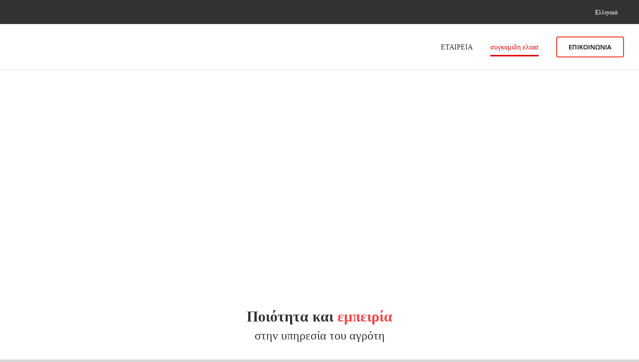

--- FILE ---
content_type: text/html; charset=UTF-8
request_url: https://www.moresil.com/el/%CF%80%CF%81%CE%BF%CF%8A%CF%8C%CE%BD%CF%84%CE%B1/%CF%83%CF%85%CE%B3%CE%BA%CE%BF%CE%BC%CE%B9%CE%B4%CE%B7-%CE%B5%CE%BB%CE%B9%CE%B1%CF%83/
body_size: 26496
content:
<!DOCTYPE html>
<html class="avada-html-layout-wide avada-html-header-position-top avada-is-100-percent-template" lang="el" prefix="og: http://ogp.me/ns# fb: http://ogp.me/ns/fb#">
<head>
	<meta http-equiv="X-UA-Compatible" content="IE=edge" />
	<meta http-equiv="Content-Type" content="text/html; charset=utf-8"/>
	<meta name="viewport" content="width=device-width, initial-scale=1" />
	<meta name='robots' content='index, follow, max-image-preview:large, max-snippet:-1, max-video-preview:-1' />

	<!-- This site is optimized with the Yoast SEO plugin v26.6 - https://yoast.com/wordpress/plugins/seo/ -->
	<title>συγκομιδη ελιασ | Moresil</title>
	<meta name="description" content="Στη Moresil διαθέτουμε τα καλύτερα προϊόντα μηχανημάτων για τη συγκομιδή ελιασ. Γνωρίστε τα τώρα και συμβουλευτείτε μας χωρίς υποχρέωση." />
	<link rel="canonical" href="https://www.moresil.com/el/%cf%80%cf%81%ce%bf%cf%8a%cf%8c%ce%bd%cf%84%ce%b1/%cf%83%cf%85%ce%b3%ce%ba%ce%bf%ce%bc%ce%b9%ce%b4%ce%b7-%ce%b5%ce%bb%ce%b9%ce%b1%cf%83/" />
	<meta property="og:locale" content="el_GR" />
	<meta property="og:type" content="article" />
	<meta property="og:title" content="συγκομιδη ελιασ | Moresil" />
	<meta property="og:description" content="Στη Moresil διαθέτουμε τα καλύτερα προϊόντα μηχανημάτων για τη συγκομιδή ελιασ. Γνωρίστε τα τώρα και συμβουλευτείτε μας χωρίς υποχρέωση." />
	<meta property="og:url" content="https://www.moresil.com/el/%cf%80%cf%81%ce%bf%cf%8a%cf%8c%ce%bd%cf%84%ce%b1/%cf%83%cf%85%ce%b3%ce%ba%ce%bf%ce%bc%ce%b9%ce%b4%ce%b7-%ce%b5%ce%bb%ce%b9%ce%b1%cf%83/" />
	<meta property="og:site_name" content="Moresil" />
	<meta property="article:modified_time" content="2025-02-24T18:02:13+00:00" />
	<meta name="twitter:card" content="summary_large_image" />
	<meta name="twitter:label1" content="Εκτιμώμενος χρόνος ανάγνωσης" />
	<meta name="twitter:data1" content="3 λεπτά" />
	<script type="application/ld+json" class="yoast-schema-graph">{"@context":"https://schema.org","@graph":[{"@type":"WebPage","@id":"https://www.moresil.com/el/%cf%80%cf%81%ce%bf%cf%8a%cf%8c%ce%bd%cf%84%ce%b1/%cf%83%cf%85%ce%b3%ce%ba%ce%bf%ce%bc%ce%b9%ce%b4%ce%b7-%ce%b5%ce%bb%ce%b9%ce%b1%cf%83/","url":"https://www.moresil.com/el/%cf%80%cf%81%ce%bf%cf%8a%cf%8c%ce%bd%cf%84%ce%b1/%cf%83%cf%85%ce%b3%ce%ba%ce%bf%ce%bc%ce%b9%ce%b4%ce%b7-%ce%b5%ce%bb%ce%b9%ce%b1%cf%83/","name":"συγκομιδη ελιασ | Moresil","isPartOf":{"@id":"https://www.moresil.com/el/#website"},"datePublished":"2024-02-05T21:42:34+00:00","dateModified":"2025-02-24T18:02:13+00:00","description":"Στη Moresil διαθέτουμε τα καλύτερα προϊόντα μηχανημάτων για τη συγκομιδή ελιασ. Γνωρίστε τα τώρα και συμβουλευτείτε μας χωρίς υποχρέωση.","breadcrumb":{"@id":"https://www.moresil.com/el/%cf%80%cf%81%ce%bf%cf%8a%cf%8c%ce%bd%cf%84%ce%b1/%cf%83%cf%85%ce%b3%ce%ba%ce%bf%ce%bc%ce%b9%ce%b4%ce%b7-%ce%b5%ce%bb%ce%b9%ce%b1%cf%83/#breadcrumb"},"inLanguage":"el","potentialAction":[{"@type":"ReadAction","target":["https://www.moresil.com/el/%cf%80%cf%81%ce%bf%cf%8a%cf%8c%ce%bd%cf%84%ce%b1/%cf%83%cf%85%ce%b3%ce%ba%ce%bf%ce%bc%ce%b9%ce%b4%ce%b7-%ce%b5%ce%bb%ce%b9%ce%b1%cf%83/"]}]},{"@type":"BreadcrumbList","@id":"https://www.moresil.com/el/%cf%80%cf%81%ce%bf%cf%8a%cf%8c%ce%bd%cf%84%ce%b1/%cf%83%cf%85%ce%b3%ce%ba%ce%bf%ce%bc%ce%b9%ce%b4%ce%b7-%ce%b5%ce%bb%ce%b9%ce%b1%cf%83/#breadcrumb","itemListElement":[{"@type":"ListItem","position":1,"name":"Portada","item":"https://www.moresil.com/el/"},{"@type":"ListItem","position":2,"name":"Προϊόντα","item":"https://www.moresil.com/el/%cf%80%cf%81%ce%bf%cf%8a%cf%8c%ce%bd%cf%84%ce%b1/"},{"@type":"ListItem","position":3,"name":"συγκομιδη ελιασ"}]},{"@type":"WebSite","@id":"https://www.moresil.com/el/#website","url":"https://www.moresil.com/el/","name":"Moresil","description":"Maquinaria Agricola - Moresil, S.L.","publisher":{"@id":"https://www.moresil.com/el/#organization"},"potentialAction":[{"@type":"SearchAction","target":{"@type":"EntryPoint","urlTemplate":"https://www.moresil.com/el/?s={search_term_string}"},"query-input":{"@type":"PropertyValueSpecification","valueRequired":true,"valueName":"search_term_string"}}],"inLanguage":"el"},{"@type":"Organization","@id":"https://www.moresil.com/el/#organization","name":"MORESIL","url":"https://www.moresil.com/el/","logo":{"@type":"ImageObject","inLanguage":"el","@id":"https://www.moresil.com/el/#/schema/logo/image/","url":"https://www.moresil.com/wp-content/uploads/2022/10/logo-moresil.png","contentUrl":"https://www.moresil.com/wp-content/uploads/2022/10/logo-moresil.png","width":300,"height":70,"caption":"MORESIL"},"image":{"@id":"https://www.moresil.com/el/#/schema/logo/image/"}}]}</script>
	<!-- / Yoast SEO plugin. -->


<link rel='dns-prefetch' href='//js.hs-scripts.com' />
<link rel="alternate" type="application/rss+xml" title="Ροή RSS &raquo; Moresil" href="https://www.moresil.com/el/feed/" />
<link rel="alternate" type="application/rss+xml" title="Ροή Σχολίων &raquo; Moresil" href="https://www.moresil.com/el/comments/feed/" />
		
		
		
				<link rel="alternate" title="oEmbed (JSON)" type="application/json+oembed" href="https://www.moresil.com/el/wp-json/oembed/1.0/embed?url=https%3A%2F%2Fwww.moresil.com%2Fel%2F%25cf%2580%25cf%2581%25ce%25bf%25cf%258a%25cf%258c%25ce%25bd%25cf%2584%25ce%25b1%2F%25cf%2583%25cf%2585%25ce%25b3%25ce%25ba%25ce%25bf%25ce%25bc%25ce%25b9%25ce%25b4%25ce%25b7-%25ce%25b5%25ce%25bb%25ce%25b9%25ce%25b1%25cf%2583%2F" />
<link rel="alternate" title="oEmbed (XML)" type="text/xml+oembed" href="https://www.moresil.com/el/wp-json/oembed/1.0/embed?url=https%3A%2F%2Fwww.moresil.com%2Fel%2F%25cf%2580%25cf%2581%25ce%25bf%25cf%258a%25cf%258c%25ce%25bd%25cf%2584%25ce%25b1%2F%25cf%2583%25cf%2585%25ce%25b3%25ce%25ba%25ce%25bf%25ce%25bc%25ce%25b9%25ce%25b4%25ce%25b7-%25ce%25b5%25ce%25bb%25ce%25b9%25ce%25b1%25cf%2583%2F&#038;format=xml" />
					<meta name="description" content="συγκομιδη ελιασ        
Ποιότητα και εμπειρία
στην υπηρεσία του αγρότη   
συγκομιδη ελιασ μηχανηματα
BM300 Προβολή προϊόντος  
 μηχανημα δονησησ"/>
				
		<meta property="og:locale" content="el_GR"/>
		<meta property="og:type" content="article"/>
		<meta property="og:site_name" content="Moresil"/>
		<meta property="og:title" content="συγκομιδη ελιασ | Moresil"/>
				<meta property="og:description" content="συγκομιδη ελιασ        
Ποιότητα και εμπειρία
στην υπηρεσία του αγρότη   
συγκομιδη ελιασ μηχανηματα
BM300 Προβολή προϊόντος  
 μηχανημα δονησησ"/>
				<meta property="og:url" content="https://www.moresil.com/el/%cf%80%cf%81%ce%bf%cf%8a%cf%8c%ce%bd%cf%84%ce%b1/%cf%83%cf%85%ce%b3%ce%ba%ce%bf%ce%bc%ce%b9%ce%b4%ce%b7-%ce%b5%ce%bb%ce%b9%ce%b1%cf%83/"/>
													<meta property="article:modified_time" content="2025-02-24T18:02:13+01:00"/>
											<meta property="og:image" content="https://www.moresil.com/wp-content/uploads/2020/12/logo-moresil.png"/>
		<meta property="og:image:width" content="300"/>
		<meta property="og:image:height" content="70"/>
		<meta property="og:image:type" content="image/png"/>
						<!-- This site uses the Google Analytics by MonsterInsights plugin v9.11.0 - Using Analytics tracking - https://www.monsterinsights.com/ -->
							<script src="//www.googletagmanager.com/gtag/js?id=G-FZ5B56LK3J"  data-cfasync="false" data-wpfc-render="false" type="text/javascript" async></script>
			<script data-cfasync="false" data-wpfc-render="false" type="text/javascript">
				var mi_version = '9.11.0';
				var mi_track_user = true;
				var mi_no_track_reason = '';
								var MonsterInsightsDefaultLocations = {"page_location":"https:\/\/www.moresil.com\/el\/%CF%80%CF%81%CE%BF%CF%8A%CF%8C%CE%BD%CF%84%CE%B1\/%CF%83%CF%85%CE%B3%CE%BA%CE%BF%CE%BC%CE%B9%CE%B4%CE%B7-%CE%B5%CE%BB%CE%B9%CE%B1%CF%83\/"};
								if ( typeof MonsterInsightsPrivacyGuardFilter === 'function' ) {
					var MonsterInsightsLocations = (typeof MonsterInsightsExcludeQuery === 'object') ? MonsterInsightsPrivacyGuardFilter( MonsterInsightsExcludeQuery ) : MonsterInsightsPrivacyGuardFilter( MonsterInsightsDefaultLocations );
				} else {
					var MonsterInsightsLocations = (typeof MonsterInsightsExcludeQuery === 'object') ? MonsterInsightsExcludeQuery : MonsterInsightsDefaultLocations;
				}

								var disableStrs = [
										'ga-disable-G-FZ5B56LK3J',
									];

				/* Function to detect opted out users */
				function __gtagTrackerIsOptedOut() {
					for (var index = 0; index < disableStrs.length; index++) {
						if (document.cookie.indexOf(disableStrs[index] + '=true') > -1) {
							return true;
						}
					}

					return false;
				}

				/* Disable tracking if the opt-out cookie exists. */
				if (__gtagTrackerIsOptedOut()) {
					for (var index = 0; index < disableStrs.length; index++) {
						window[disableStrs[index]] = true;
					}
				}

				/* Opt-out function */
				function __gtagTrackerOptout() {
					for (var index = 0; index < disableStrs.length; index++) {
						document.cookie = disableStrs[index] + '=true; expires=Thu, 31 Dec 2099 23:59:59 UTC; path=/';
						window[disableStrs[index]] = true;
					}
				}

				if ('undefined' === typeof gaOptout) {
					function gaOptout() {
						__gtagTrackerOptout();
					}
				}
								window.dataLayer = window.dataLayer || [];

				window.MonsterInsightsDualTracker = {
					helpers: {},
					trackers: {},
				};
				if (mi_track_user) {
					function __gtagDataLayer() {
						dataLayer.push(arguments);
					}

					function __gtagTracker(type, name, parameters) {
						if (!parameters) {
							parameters = {};
						}

						if (parameters.send_to) {
							__gtagDataLayer.apply(null, arguments);
							return;
						}

						if (type === 'event') {
														parameters.send_to = monsterinsights_frontend.v4_id;
							var hookName = name;
							if (typeof parameters['event_category'] !== 'undefined') {
								hookName = parameters['event_category'] + ':' + name;
							}

							if (typeof MonsterInsightsDualTracker.trackers[hookName] !== 'undefined') {
								MonsterInsightsDualTracker.trackers[hookName](parameters);
							} else {
								__gtagDataLayer('event', name, parameters);
							}
							
						} else {
							__gtagDataLayer.apply(null, arguments);
						}
					}

					__gtagTracker('js', new Date());
					__gtagTracker('set', {
						'developer_id.dZGIzZG': true,
											});
					if ( MonsterInsightsLocations.page_location ) {
						__gtagTracker('set', MonsterInsightsLocations);
					}
										__gtagTracker('config', 'G-FZ5B56LK3J', {"forceSSL":"true","link_attribution":"true"} );
										window.gtag = __gtagTracker;										(function () {
						/* https://developers.google.com/analytics/devguides/collection/analyticsjs/ */
						/* ga and __gaTracker compatibility shim. */
						var noopfn = function () {
							return null;
						};
						var newtracker = function () {
							return new Tracker();
						};
						var Tracker = function () {
							return null;
						};
						var p = Tracker.prototype;
						p.get = noopfn;
						p.set = noopfn;
						p.send = function () {
							var args = Array.prototype.slice.call(arguments);
							args.unshift('send');
							__gaTracker.apply(null, args);
						};
						var __gaTracker = function () {
							var len = arguments.length;
							if (len === 0) {
								return;
							}
							var f = arguments[len - 1];
							if (typeof f !== 'object' || f === null || typeof f.hitCallback !== 'function') {
								if ('send' === arguments[0]) {
									var hitConverted, hitObject = false, action;
									if ('event' === arguments[1]) {
										if ('undefined' !== typeof arguments[3]) {
											hitObject = {
												'eventAction': arguments[3],
												'eventCategory': arguments[2],
												'eventLabel': arguments[4],
												'value': arguments[5] ? arguments[5] : 1,
											}
										}
									}
									if ('pageview' === arguments[1]) {
										if ('undefined' !== typeof arguments[2]) {
											hitObject = {
												'eventAction': 'page_view',
												'page_path': arguments[2],
											}
										}
									}
									if (typeof arguments[2] === 'object') {
										hitObject = arguments[2];
									}
									if (typeof arguments[5] === 'object') {
										Object.assign(hitObject, arguments[5]);
									}
									if ('undefined' !== typeof arguments[1].hitType) {
										hitObject = arguments[1];
										if ('pageview' === hitObject.hitType) {
											hitObject.eventAction = 'page_view';
										}
									}
									if (hitObject) {
										action = 'timing' === arguments[1].hitType ? 'timing_complete' : hitObject.eventAction;
										hitConverted = mapArgs(hitObject);
										__gtagTracker('event', action, hitConverted);
									}
								}
								return;
							}

							function mapArgs(args) {
								var arg, hit = {};
								var gaMap = {
									'eventCategory': 'event_category',
									'eventAction': 'event_action',
									'eventLabel': 'event_label',
									'eventValue': 'event_value',
									'nonInteraction': 'non_interaction',
									'timingCategory': 'event_category',
									'timingVar': 'name',
									'timingValue': 'value',
									'timingLabel': 'event_label',
									'page': 'page_path',
									'location': 'page_location',
									'title': 'page_title',
									'referrer' : 'page_referrer',
								};
								for (arg in args) {
																		if (!(!args.hasOwnProperty(arg) || !gaMap.hasOwnProperty(arg))) {
										hit[gaMap[arg]] = args[arg];
									} else {
										hit[arg] = args[arg];
									}
								}
								return hit;
							}

							try {
								f.hitCallback();
							} catch (ex) {
							}
						};
						__gaTracker.create = newtracker;
						__gaTracker.getByName = newtracker;
						__gaTracker.getAll = function () {
							return [];
						};
						__gaTracker.remove = noopfn;
						__gaTracker.loaded = true;
						window['__gaTracker'] = __gaTracker;
					})();
									} else {
										console.log("");
					(function () {
						function __gtagTracker() {
							return null;
						}

						window['__gtagTracker'] = __gtagTracker;
						window['gtag'] = __gtagTracker;
					})();
									}
			</script>
							<!-- / Google Analytics by MonsterInsights -->
		<style id='wp-img-auto-sizes-contain-inline-css' type='text/css'>
img:is([sizes=auto i],[sizes^="auto," i]){contain-intrinsic-size:3000px 1500px}
/*# sourceURL=wp-img-auto-sizes-contain-inline-css */
</style>
<style id='wp-emoji-styles-inline-css' type='text/css'>

	img.wp-smiley, img.emoji {
		display: inline !important;
		border: none !important;
		box-shadow: none !important;
		height: 1em !important;
		width: 1em !important;
		margin: 0 0.07em !important;
		vertical-align: -0.1em !important;
		background: none !important;
		padding: 0 !important;
	}
/*# sourceURL=wp-emoji-styles-inline-css */
</style>
<link rel='stylesheet' id='wp-block-library-css' href='https://www.moresil.com/wp-includes/css/dist/block-library/style.min.css?ver=f45aa6d197db4311cebf5e0725f1966e' type='text/css' media='all' />
<style id='global-styles-inline-css' type='text/css'>
:root{--wp--preset--aspect-ratio--square: 1;--wp--preset--aspect-ratio--4-3: 4/3;--wp--preset--aspect-ratio--3-4: 3/4;--wp--preset--aspect-ratio--3-2: 3/2;--wp--preset--aspect-ratio--2-3: 2/3;--wp--preset--aspect-ratio--16-9: 16/9;--wp--preset--aspect-ratio--9-16: 9/16;--wp--preset--color--black: #000000;--wp--preset--color--cyan-bluish-gray: #abb8c3;--wp--preset--color--white: #ffffff;--wp--preset--color--pale-pink: #f78da7;--wp--preset--color--vivid-red: #cf2e2e;--wp--preset--color--luminous-vivid-orange: #ff6900;--wp--preset--color--luminous-vivid-amber: #fcb900;--wp--preset--color--light-green-cyan: #7bdcb5;--wp--preset--color--vivid-green-cyan: #00d084;--wp--preset--color--pale-cyan-blue: #8ed1fc;--wp--preset--color--vivid-cyan-blue: #0693e3;--wp--preset--color--vivid-purple: #9b51e0;--wp--preset--color--awb-color-1: rgba(255,255,255,1);--wp--preset--color--awb-color-2: rgba(246,246,246,1);--wp--preset--color--awb-color-3: rgba(226,226,226,1);--wp--preset--color--awb-color-4: rgba(224,222,222,1);--wp--preset--color--awb-color-5: rgba(244,67,54,1);--wp--preset--color--awb-color-6: rgba(225,7,7,1);--wp--preset--color--awb-color-7: rgba(51,51,51,1);--wp--preset--color--awb-color-8: rgba(33,41,52,1);--wp--preset--color--awb-color-custom-10: rgba(101,188,123,1);--wp--preset--color--awb-color-custom-11: rgba(240,67,54,1);--wp--preset--color--awb-color-custom-12: rgba(74,78,87,1);--wp--preset--color--awb-color-custom-13: rgba(54,56,57,1);--wp--preset--color--awb-color-custom-14: rgba(255,255,255,0.8);--wp--preset--color--awb-color-custom-15: rgba(242,243,245,0.7);--wp--preset--gradient--vivid-cyan-blue-to-vivid-purple: linear-gradient(135deg,rgb(6,147,227) 0%,rgb(155,81,224) 100%);--wp--preset--gradient--light-green-cyan-to-vivid-green-cyan: linear-gradient(135deg,rgb(122,220,180) 0%,rgb(0,208,130) 100%);--wp--preset--gradient--luminous-vivid-amber-to-luminous-vivid-orange: linear-gradient(135deg,rgb(252,185,0) 0%,rgb(255,105,0) 100%);--wp--preset--gradient--luminous-vivid-orange-to-vivid-red: linear-gradient(135deg,rgb(255,105,0) 0%,rgb(207,46,46) 100%);--wp--preset--gradient--very-light-gray-to-cyan-bluish-gray: linear-gradient(135deg,rgb(238,238,238) 0%,rgb(169,184,195) 100%);--wp--preset--gradient--cool-to-warm-spectrum: linear-gradient(135deg,rgb(74,234,220) 0%,rgb(151,120,209) 20%,rgb(207,42,186) 40%,rgb(238,44,130) 60%,rgb(251,105,98) 80%,rgb(254,248,76) 100%);--wp--preset--gradient--blush-light-purple: linear-gradient(135deg,rgb(255,206,236) 0%,rgb(152,150,240) 100%);--wp--preset--gradient--blush-bordeaux: linear-gradient(135deg,rgb(254,205,165) 0%,rgb(254,45,45) 50%,rgb(107,0,62) 100%);--wp--preset--gradient--luminous-dusk: linear-gradient(135deg,rgb(255,203,112) 0%,rgb(199,81,192) 50%,rgb(65,88,208) 100%);--wp--preset--gradient--pale-ocean: linear-gradient(135deg,rgb(255,245,203) 0%,rgb(182,227,212) 50%,rgb(51,167,181) 100%);--wp--preset--gradient--electric-grass: linear-gradient(135deg,rgb(202,248,128) 0%,rgb(113,206,126) 100%);--wp--preset--gradient--midnight: linear-gradient(135deg,rgb(2,3,129) 0%,rgb(40,116,252) 100%);--wp--preset--font-size--small: 12px;--wp--preset--font-size--medium: 20px;--wp--preset--font-size--large: 24px;--wp--preset--font-size--x-large: 42px;--wp--preset--font-size--normal: 16px;--wp--preset--font-size--xlarge: 32px;--wp--preset--font-size--huge: 48px;--wp--preset--spacing--20: 0.44rem;--wp--preset--spacing--30: 0.67rem;--wp--preset--spacing--40: 1rem;--wp--preset--spacing--50: 1.5rem;--wp--preset--spacing--60: 2.25rem;--wp--preset--spacing--70: 3.38rem;--wp--preset--spacing--80: 5.06rem;--wp--preset--shadow--natural: 6px 6px 9px rgba(0, 0, 0, 0.2);--wp--preset--shadow--deep: 12px 12px 50px rgba(0, 0, 0, 0.4);--wp--preset--shadow--sharp: 6px 6px 0px rgba(0, 0, 0, 0.2);--wp--preset--shadow--outlined: 6px 6px 0px -3px rgb(255, 255, 255), 6px 6px rgb(0, 0, 0);--wp--preset--shadow--crisp: 6px 6px 0px rgb(0, 0, 0);}:where(.is-layout-flex){gap: 0.5em;}:where(.is-layout-grid){gap: 0.5em;}body .is-layout-flex{display: flex;}.is-layout-flex{flex-wrap: wrap;align-items: center;}.is-layout-flex > :is(*, div){margin: 0;}body .is-layout-grid{display: grid;}.is-layout-grid > :is(*, div){margin: 0;}:where(.wp-block-columns.is-layout-flex){gap: 2em;}:where(.wp-block-columns.is-layout-grid){gap: 2em;}:where(.wp-block-post-template.is-layout-flex){gap: 1.25em;}:where(.wp-block-post-template.is-layout-grid){gap: 1.25em;}.has-black-color{color: var(--wp--preset--color--black) !important;}.has-cyan-bluish-gray-color{color: var(--wp--preset--color--cyan-bluish-gray) !important;}.has-white-color{color: var(--wp--preset--color--white) !important;}.has-pale-pink-color{color: var(--wp--preset--color--pale-pink) !important;}.has-vivid-red-color{color: var(--wp--preset--color--vivid-red) !important;}.has-luminous-vivid-orange-color{color: var(--wp--preset--color--luminous-vivid-orange) !important;}.has-luminous-vivid-amber-color{color: var(--wp--preset--color--luminous-vivid-amber) !important;}.has-light-green-cyan-color{color: var(--wp--preset--color--light-green-cyan) !important;}.has-vivid-green-cyan-color{color: var(--wp--preset--color--vivid-green-cyan) !important;}.has-pale-cyan-blue-color{color: var(--wp--preset--color--pale-cyan-blue) !important;}.has-vivid-cyan-blue-color{color: var(--wp--preset--color--vivid-cyan-blue) !important;}.has-vivid-purple-color{color: var(--wp--preset--color--vivid-purple) !important;}.has-black-background-color{background-color: var(--wp--preset--color--black) !important;}.has-cyan-bluish-gray-background-color{background-color: var(--wp--preset--color--cyan-bluish-gray) !important;}.has-white-background-color{background-color: var(--wp--preset--color--white) !important;}.has-pale-pink-background-color{background-color: var(--wp--preset--color--pale-pink) !important;}.has-vivid-red-background-color{background-color: var(--wp--preset--color--vivid-red) !important;}.has-luminous-vivid-orange-background-color{background-color: var(--wp--preset--color--luminous-vivid-orange) !important;}.has-luminous-vivid-amber-background-color{background-color: var(--wp--preset--color--luminous-vivid-amber) !important;}.has-light-green-cyan-background-color{background-color: var(--wp--preset--color--light-green-cyan) !important;}.has-vivid-green-cyan-background-color{background-color: var(--wp--preset--color--vivid-green-cyan) !important;}.has-pale-cyan-blue-background-color{background-color: var(--wp--preset--color--pale-cyan-blue) !important;}.has-vivid-cyan-blue-background-color{background-color: var(--wp--preset--color--vivid-cyan-blue) !important;}.has-vivid-purple-background-color{background-color: var(--wp--preset--color--vivid-purple) !important;}.has-black-border-color{border-color: var(--wp--preset--color--black) !important;}.has-cyan-bluish-gray-border-color{border-color: var(--wp--preset--color--cyan-bluish-gray) !important;}.has-white-border-color{border-color: var(--wp--preset--color--white) !important;}.has-pale-pink-border-color{border-color: var(--wp--preset--color--pale-pink) !important;}.has-vivid-red-border-color{border-color: var(--wp--preset--color--vivid-red) !important;}.has-luminous-vivid-orange-border-color{border-color: var(--wp--preset--color--luminous-vivid-orange) !important;}.has-luminous-vivid-amber-border-color{border-color: var(--wp--preset--color--luminous-vivid-amber) !important;}.has-light-green-cyan-border-color{border-color: var(--wp--preset--color--light-green-cyan) !important;}.has-vivid-green-cyan-border-color{border-color: var(--wp--preset--color--vivid-green-cyan) !important;}.has-pale-cyan-blue-border-color{border-color: var(--wp--preset--color--pale-cyan-blue) !important;}.has-vivid-cyan-blue-border-color{border-color: var(--wp--preset--color--vivid-cyan-blue) !important;}.has-vivid-purple-border-color{border-color: var(--wp--preset--color--vivid-purple) !important;}.has-vivid-cyan-blue-to-vivid-purple-gradient-background{background: var(--wp--preset--gradient--vivid-cyan-blue-to-vivid-purple) !important;}.has-light-green-cyan-to-vivid-green-cyan-gradient-background{background: var(--wp--preset--gradient--light-green-cyan-to-vivid-green-cyan) !important;}.has-luminous-vivid-amber-to-luminous-vivid-orange-gradient-background{background: var(--wp--preset--gradient--luminous-vivid-amber-to-luminous-vivid-orange) !important;}.has-luminous-vivid-orange-to-vivid-red-gradient-background{background: var(--wp--preset--gradient--luminous-vivid-orange-to-vivid-red) !important;}.has-very-light-gray-to-cyan-bluish-gray-gradient-background{background: var(--wp--preset--gradient--very-light-gray-to-cyan-bluish-gray) !important;}.has-cool-to-warm-spectrum-gradient-background{background: var(--wp--preset--gradient--cool-to-warm-spectrum) !important;}.has-blush-light-purple-gradient-background{background: var(--wp--preset--gradient--blush-light-purple) !important;}.has-blush-bordeaux-gradient-background{background: var(--wp--preset--gradient--blush-bordeaux) !important;}.has-luminous-dusk-gradient-background{background: var(--wp--preset--gradient--luminous-dusk) !important;}.has-pale-ocean-gradient-background{background: var(--wp--preset--gradient--pale-ocean) !important;}.has-electric-grass-gradient-background{background: var(--wp--preset--gradient--electric-grass) !important;}.has-midnight-gradient-background{background: var(--wp--preset--gradient--midnight) !important;}.has-small-font-size{font-size: var(--wp--preset--font-size--small) !important;}.has-medium-font-size{font-size: var(--wp--preset--font-size--medium) !important;}.has-large-font-size{font-size: var(--wp--preset--font-size--large) !important;}.has-x-large-font-size{font-size: var(--wp--preset--font-size--x-large) !important;}
/*# sourceURL=global-styles-inline-css */
</style>

<style id='classic-theme-styles-inline-css' type='text/css'>
/*! This file is auto-generated */
.wp-block-button__link{color:#fff;background-color:#32373c;border-radius:9999px;box-shadow:none;text-decoration:none;padding:calc(.667em + 2px) calc(1.333em + 2px);font-size:1.125em}.wp-block-file__button{background:#32373c;color:#fff;text-decoration:none}
/*# sourceURL=/wp-includes/css/classic-themes.min.css */
</style>
<link rel='stylesheet' id='wpml-menu-item-0-css' href='https://www.moresil.com/wp-content/plugins/sitepress-multilingual-cms/templates/language-switchers/menu-item/style.min.css?ver=1' type='text/css' media='all' />
<link rel='stylesheet' id='child-style-css' href='https://www.moresil.com/wp-content/themes/Avada-Child-Theme/style.css?ver=f45aa6d197db4311cebf5e0725f1966e' type='text/css' media='all' />
<link rel='stylesheet' id='moove_gdpr_frontend-css' href='https://www.moresil.com/wp-content/plugins/gdpr-cookie-compliance/dist/styles/gdpr-main.css?ver=5.0.9' type='text/css' media='all' />
<style id='moove_gdpr_frontend-inline-css' type='text/css'>
#moove_gdpr_cookie_modal,#moove_gdpr_cookie_info_bar,.gdpr_cookie_settings_shortcode_content{font-family:&#039;Nunito&#039;,sans-serif}#moove_gdpr_save_popup_settings_button{background-color:#373737;color:#fff}#moove_gdpr_save_popup_settings_button:hover{background-color:#000}#moove_gdpr_cookie_info_bar .moove-gdpr-info-bar-container .moove-gdpr-info-bar-content a.mgbutton,#moove_gdpr_cookie_info_bar .moove-gdpr-info-bar-container .moove-gdpr-info-bar-content button.mgbutton{background-color:#0C4DA2}#moove_gdpr_cookie_modal .moove-gdpr-modal-content .moove-gdpr-modal-footer-content .moove-gdpr-button-holder a.mgbutton,#moove_gdpr_cookie_modal .moove-gdpr-modal-content .moove-gdpr-modal-footer-content .moove-gdpr-button-holder button.mgbutton,.gdpr_cookie_settings_shortcode_content .gdpr-shr-button.button-green{background-color:#0C4DA2;border-color:#0C4DA2}#moove_gdpr_cookie_modal .moove-gdpr-modal-content .moove-gdpr-modal-footer-content .moove-gdpr-button-holder a.mgbutton:hover,#moove_gdpr_cookie_modal .moove-gdpr-modal-content .moove-gdpr-modal-footer-content .moove-gdpr-button-holder button.mgbutton:hover,.gdpr_cookie_settings_shortcode_content .gdpr-shr-button.button-green:hover{background-color:#fff;color:#0C4DA2}#moove_gdpr_cookie_modal .moove-gdpr-modal-content .moove-gdpr-modal-close i,#moove_gdpr_cookie_modal .moove-gdpr-modal-content .moove-gdpr-modal-close span.gdpr-icon{background-color:#0C4DA2;border:1px solid #0C4DA2}#moove_gdpr_cookie_info_bar span.moove-gdpr-infobar-allow-all.focus-g,#moove_gdpr_cookie_info_bar span.moove-gdpr-infobar-allow-all:focus,#moove_gdpr_cookie_info_bar button.moove-gdpr-infobar-allow-all.focus-g,#moove_gdpr_cookie_info_bar button.moove-gdpr-infobar-allow-all:focus,#moove_gdpr_cookie_info_bar span.moove-gdpr-infobar-reject-btn.focus-g,#moove_gdpr_cookie_info_bar span.moove-gdpr-infobar-reject-btn:focus,#moove_gdpr_cookie_info_bar button.moove-gdpr-infobar-reject-btn.focus-g,#moove_gdpr_cookie_info_bar button.moove-gdpr-infobar-reject-btn:focus,#moove_gdpr_cookie_info_bar span.change-settings-button.focus-g,#moove_gdpr_cookie_info_bar span.change-settings-button:focus,#moove_gdpr_cookie_info_bar button.change-settings-button.focus-g,#moove_gdpr_cookie_info_bar button.change-settings-button:focus{-webkit-box-shadow:0 0 1px 3px #0C4DA2;-moz-box-shadow:0 0 1px 3px #0C4DA2;box-shadow:0 0 1px 3px #0C4DA2}#moove_gdpr_cookie_modal .moove-gdpr-modal-content .moove-gdpr-modal-close i:hover,#moove_gdpr_cookie_modal .moove-gdpr-modal-content .moove-gdpr-modal-close span.gdpr-icon:hover,#moove_gdpr_cookie_info_bar span[data-href]>u.change-settings-button{color:#0C4DA2}#moove_gdpr_cookie_modal .moove-gdpr-modal-content .moove-gdpr-modal-left-content #moove-gdpr-menu li.menu-item-selected a span.gdpr-icon,#moove_gdpr_cookie_modal .moove-gdpr-modal-content .moove-gdpr-modal-left-content #moove-gdpr-menu li.menu-item-selected button span.gdpr-icon{color:inherit}#moove_gdpr_cookie_modal .moove-gdpr-modal-content .moove-gdpr-modal-left-content #moove-gdpr-menu li a span.gdpr-icon,#moove_gdpr_cookie_modal .moove-gdpr-modal-content .moove-gdpr-modal-left-content #moove-gdpr-menu li button span.gdpr-icon{color:inherit}#moove_gdpr_cookie_modal .gdpr-acc-link{line-height:0;font-size:0;color:transparent;position:absolute}#moove_gdpr_cookie_modal .moove-gdpr-modal-content .moove-gdpr-modal-close:hover i,#moove_gdpr_cookie_modal .moove-gdpr-modal-content .moove-gdpr-modal-left-content #moove-gdpr-menu li a,#moove_gdpr_cookie_modal .moove-gdpr-modal-content .moove-gdpr-modal-left-content #moove-gdpr-menu li button,#moove_gdpr_cookie_modal .moove-gdpr-modal-content .moove-gdpr-modal-left-content #moove-gdpr-menu li button i,#moove_gdpr_cookie_modal .moove-gdpr-modal-content .moove-gdpr-modal-left-content #moove-gdpr-menu li a i,#moove_gdpr_cookie_modal .moove-gdpr-modal-content .moove-gdpr-tab-main .moove-gdpr-tab-main-content a:hover,#moove_gdpr_cookie_info_bar.moove-gdpr-dark-scheme .moove-gdpr-info-bar-container .moove-gdpr-info-bar-content a.mgbutton:hover,#moove_gdpr_cookie_info_bar.moove-gdpr-dark-scheme .moove-gdpr-info-bar-container .moove-gdpr-info-bar-content button.mgbutton:hover,#moove_gdpr_cookie_info_bar.moove-gdpr-dark-scheme .moove-gdpr-info-bar-container .moove-gdpr-info-bar-content a:hover,#moove_gdpr_cookie_info_bar.moove-gdpr-dark-scheme .moove-gdpr-info-bar-container .moove-gdpr-info-bar-content button:hover,#moove_gdpr_cookie_info_bar.moove-gdpr-dark-scheme .moove-gdpr-info-bar-container .moove-gdpr-info-bar-content span.change-settings-button:hover,#moove_gdpr_cookie_info_bar.moove-gdpr-dark-scheme .moove-gdpr-info-bar-container .moove-gdpr-info-bar-content button.change-settings-button:hover,#moove_gdpr_cookie_info_bar.moove-gdpr-dark-scheme .moove-gdpr-info-bar-container .moove-gdpr-info-bar-content u.change-settings-button:hover,#moove_gdpr_cookie_info_bar span[data-href]>u.change-settings-button,#moove_gdpr_cookie_info_bar.moove-gdpr-dark-scheme .moove-gdpr-info-bar-container .moove-gdpr-info-bar-content a.mgbutton.focus-g,#moove_gdpr_cookie_info_bar.moove-gdpr-dark-scheme .moove-gdpr-info-bar-container .moove-gdpr-info-bar-content button.mgbutton.focus-g,#moove_gdpr_cookie_info_bar.moove-gdpr-dark-scheme .moove-gdpr-info-bar-container .moove-gdpr-info-bar-content a.focus-g,#moove_gdpr_cookie_info_bar.moove-gdpr-dark-scheme .moove-gdpr-info-bar-container .moove-gdpr-info-bar-content button.focus-g,#moove_gdpr_cookie_info_bar.moove-gdpr-dark-scheme .moove-gdpr-info-bar-container .moove-gdpr-info-bar-content a.mgbutton:focus,#moove_gdpr_cookie_info_bar.moove-gdpr-dark-scheme .moove-gdpr-info-bar-container .moove-gdpr-info-bar-content button.mgbutton:focus,#moove_gdpr_cookie_info_bar.moove-gdpr-dark-scheme .moove-gdpr-info-bar-container .moove-gdpr-info-bar-content a:focus,#moove_gdpr_cookie_info_bar.moove-gdpr-dark-scheme .moove-gdpr-info-bar-container .moove-gdpr-info-bar-content button:focus,#moove_gdpr_cookie_info_bar.moove-gdpr-dark-scheme .moove-gdpr-info-bar-container .moove-gdpr-info-bar-content span.change-settings-button.focus-g,span.change-settings-button:focus,button.change-settings-button.focus-g,button.change-settings-button:focus,#moove_gdpr_cookie_info_bar.moove-gdpr-dark-scheme .moove-gdpr-info-bar-container .moove-gdpr-info-bar-content u.change-settings-button.focus-g,#moove_gdpr_cookie_info_bar.moove-gdpr-dark-scheme .moove-gdpr-info-bar-container .moove-gdpr-info-bar-content u.change-settings-button:focus{color:#0C4DA2}#moove_gdpr_cookie_modal .moove-gdpr-branding.focus-g span,#moove_gdpr_cookie_modal .moove-gdpr-modal-content .moove-gdpr-tab-main a.focus-g,#moove_gdpr_cookie_modal .moove-gdpr-modal-content .moove-gdpr-tab-main .gdpr-cd-details-toggle.focus-g{color:#0C4DA2}#moove_gdpr_cookie_modal.gdpr_lightbox-hide{display:none}
/*# sourceURL=moove_gdpr_frontend-inline-css */
</style>
<link rel='stylesheet' id='fusion-dynamic-css-css' href='https://www.moresil.com/wp-content/uploads/fusion-styles/3804b16c52f05dd6878b86827b3b296d.min.css?ver=3.14.2' type='text/css' media='all' />
<script type="text/javascript" src="https://www.moresil.com/wp-content/plugins/wp-yandex-metrika/assets/YmEc.min.js?ver=1.2.2" id="wp-yandex-metrika_YmEc-js"></script>
<script type="text/javascript" id="wp-yandex-metrika_YmEc-js-after">
/* <![CDATA[ */
window.tmpwpym={datalayername:'dataLayer',counters:JSON.parse('[{"number":"95876569","webvisor":"1"}]'),targets:JSON.parse('[]')};
//# sourceURL=wp-yandex-metrika_YmEc-js-after
/* ]]> */
</script>
<script type="text/javascript" src="https://www.moresil.com/wp-includes/js/jquery/jquery.min.js?ver=3.7.1" id="jquery-core-js"></script>
<script type="text/javascript" src="https://www.moresil.com/wp-includes/js/jquery/jquery-migrate.min.js?ver=3.4.1" id="jquery-migrate-js"></script>
<script type="text/javascript" src="https://www.moresil.com/wp-content/plugins/wp-yandex-metrika/assets/frontend.min.js?ver=1.2.2" id="wp-yandex-metrika_frontend-js"></script>
<script type="text/javascript" src="https://www.moresil.com/wp-content/plugins/google-analytics-for-wordpress/assets/js/frontend-gtag.min.js?ver=9.11.0" id="monsterinsights-frontend-script-js" async="async" data-wp-strategy="async"></script>
<script data-cfasync="false" data-wpfc-render="false" type="text/javascript" id='monsterinsights-frontend-script-js-extra'>/* <![CDATA[ */
var monsterinsights_frontend = {"js_events_tracking":"true","download_extensions":"doc,pdf,ppt,zip,xls,docx,pptx,xlsx","inbound_paths":"[{\"path\":\"\\\/go\\\/\",\"label\":\"affiliate\"},{\"path\":\"\\\/recommend\\\/\",\"label\":\"affiliate\"}]","home_url":"https:\/\/www.moresil.com\/el\/","hash_tracking":"false","v4_id":"G-FZ5B56LK3J"};/* ]]> */
</script>
<link rel="https://api.w.org/" href="https://www.moresil.com/el/wp-json/" /><link rel="alternate" title="JSON" type="application/json" href="https://www.moresil.com/el/wp-json/wp/v2/pages/15249" /><link rel="EditURI" type="application/rsd+xml" title="RSD" href="https://www.moresil.com/xmlrpc.php?rsd" />

<link rel='shortlink' href='https://www.moresil.com/el/?p=15249' />
<meta name="generator" content="WPML ver:4.8.6 stt:5,12,1,4,3,13,23,27,40,41,44,45,2,50,66;" />
			<!-- DO NOT COPY THIS SNIPPET! Start of Page Analytics Tracking for HubSpot WordPress plugin v11.3.33-->
			<script class="hsq-set-content-id" data-content-id="standard-page">
				var _hsq = _hsq || [];
				_hsq.push(["setContentType", "standard-page"]);
			</script>
			<!-- DO NOT COPY THIS SNIPPET! End of Page Analytics Tracking for HubSpot WordPress plugin -->
					<script type="text/javascript">
				(function(c,l,a,r,i,t,y){
					c[a]=c[a]||function(){(c[a].q=c[a].q||[]).push(arguments)};t=l.createElement(r);t.async=1;
					t.src="https://www.clarity.ms/tag/"+i+"?ref=wordpress";y=l.getElementsByTagName(r)[0];y.parentNode.insertBefore(t,y);
				})(window, document, "clarity", "script", "p0dyy5n3xp");
		</script>
		<script type="text/javascript">
(function(url){
	if(/(?:Chrome\/26\.0\.1410\.63 Safari\/537\.31|WordfenceTestMonBot)/.test(navigator.userAgent)){ return; }
	var addEvent = function(evt, handler) {
		if (window.addEventListener) {
			document.addEventListener(evt, handler, false);
		} else if (window.attachEvent) {
			document.attachEvent('on' + evt, handler);
		}
	};
	var removeEvent = function(evt, handler) {
		if (window.removeEventListener) {
			document.removeEventListener(evt, handler, false);
		} else if (window.detachEvent) {
			document.detachEvent('on' + evt, handler);
		}
	};
	var evts = 'contextmenu dblclick drag dragend dragenter dragleave dragover dragstart drop keydown keypress keyup mousedown mousemove mouseout mouseover mouseup mousewheel scroll'.split(' ');
	var logHuman = function() {
		if (window.wfLogHumanRan) { return; }
		window.wfLogHumanRan = true;
		var wfscr = document.createElement('script');
		wfscr.type = 'text/javascript';
		wfscr.async = true;
		wfscr.src = url + '&r=' + Math.random();
		(document.getElementsByTagName('head')[0]||document.getElementsByTagName('body')[0]).appendChild(wfscr);
		for (var i = 0; i < evts.length; i++) {
			removeEvent(evts[i], logHuman);
		}
	};
	for (var i = 0; i < evts.length; i++) {
		addEvent(evts[i], logHuman);
	}
})('//www.moresil.com/el/?wordfence_lh=1&hid=5AA3743BC5D9A6DB3811A05F7308DBC4');
</script><meta name="verification" content="f612c7d25f5690ad41496fcfdbf8d1" />								<script>
					// Define dataLayer and the gtag function.
					window.dataLayer = window.dataLayer || [];
					function gtag(){dataLayer.push(arguments);}

					// Set default consent to 'denied' as a placeholder
					// Determine actual values based on your own requirements
					gtag('consent', 'default', {
						'ad_storage': 'denied',
						'ad_user_data': 'denied',
						'ad_personalization': 'denied',
						'analytics_storage': 'denied',
						'personalization_storage': 'denied',
						'security_storage': 'denied',
						'functionality_storage': 'denied',
						'wait_for_update': '2000'
					});
				</script>

				<!-- Google Tag Manager -->
				<script>(function(w,d,s,l,i){w[l]=w[l]||[];w[l].push({'gtm.start':
				new Date().getTime(),event:'gtm.js'});var f=d.getElementsByTagName(s)[0],
				j=d.createElement(s),dl=l!='dataLayer'?'&l='+l:'';j.async=true;j.src=
				'https://www.googletagmanager.com/gtm.js?id='+i+dl;f.parentNode.insertBefore(j,f);
				})(window,document,'script','dataLayer','GTM-5PQM9J8');</script>
				<!-- End Google Tag Manager -->
							<style type="text/css" id="css-fb-visibility">@media screen and (max-width: 480px){.fusion-no-small-visibility{display:none !important;}body .sm-text-align-center{text-align:center !important;}body .sm-text-align-left{text-align:left !important;}body .sm-text-align-right{text-align:right !important;}body .sm-text-align-justify{text-align:justify !important;}body .sm-flex-align-center{justify-content:center !important;}body .sm-flex-align-flex-start{justify-content:flex-start !important;}body .sm-flex-align-flex-end{justify-content:flex-end !important;}body .sm-mx-auto{margin-left:auto !important;margin-right:auto !important;}body .sm-ml-auto{margin-left:auto !important;}body .sm-mr-auto{margin-right:auto !important;}body .fusion-absolute-position-small{position:absolute;top:auto;width:100%;}.awb-sticky.awb-sticky-small{ position: sticky; top: var(--awb-sticky-offset,0); }}@media screen and (min-width: 481px) and (max-width: 1024px){.fusion-no-medium-visibility{display:none !important;}body .md-text-align-center{text-align:center !important;}body .md-text-align-left{text-align:left !important;}body .md-text-align-right{text-align:right !important;}body .md-text-align-justify{text-align:justify !important;}body .md-flex-align-center{justify-content:center !important;}body .md-flex-align-flex-start{justify-content:flex-start !important;}body .md-flex-align-flex-end{justify-content:flex-end !important;}body .md-mx-auto{margin-left:auto !important;margin-right:auto !important;}body .md-ml-auto{margin-left:auto !important;}body .md-mr-auto{margin-right:auto !important;}body .fusion-absolute-position-medium{position:absolute;top:auto;width:100%;}.awb-sticky.awb-sticky-medium{ position: sticky; top: var(--awb-sticky-offset,0); }}@media screen and (min-width: 1025px){.fusion-no-large-visibility{display:none !important;}body .lg-text-align-center{text-align:center !important;}body .lg-text-align-left{text-align:left !important;}body .lg-text-align-right{text-align:right !important;}body .lg-text-align-justify{text-align:justify !important;}body .lg-flex-align-center{justify-content:center !important;}body .lg-flex-align-flex-start{justify-content:flex-start !important;}body .lg-flex-align-flex-end{justify-content:flex-end !important;}body .lg-mx-auto{margin-left:auto !important;margin-right:auto !important;}body .lg-ml-auto{margin-left:auto !important;}body .lg-mr-auto{margin-right:auto !important;}body .fusion-absolute-position-large{position:absolute;top:auto;width:100%;}.awb-sticky.awb-sticky-large{ position: sticky; top: var(--awb-sticky-offset,0); }}</style><style type="text/css">.recentcomments a{display:inline !important;padding:0 !important;margin:0 !important;}</style><noscript><style>.lazyload[data-src]{display:none !important;}</style></noscript><style>.lazyload{background-image:none !important;}.lazyload:before{background-image:none !important;}</style><meta name="generator" content="Powered by Slider Revolution 6.6.20 - responsive, Mobile-Friendly Slider Plugin for WordPress with comfortable drag and drop interface." />
        <!-- Yandex.Metrica counter -->
        <script type="text/javascript">
            (function (m, e, t, r, i, k, a) {
                m[i] = m[i] || function () {
                    (m[i].a = m[i].a || []).push(arguments)
                };
                m[i].l = 1 * new Date();
                k = e.createElement(t), a = e.getElementsByTagName(t)[0], k.async = 1, k.src = r, a.parentNode.insertBefore(k, a)
            })

            (window, document, "script", "https://mc.yandex.ru/metrika/tag.js", "ym");

            ym("95876569", "init", {
                clickmap: true,
                trackLinks: true,
                accurateTrackBounce: true,
                webvisor: true,
                ecommerce: "dataLayer",
                params: {
                    __ym: {
                        "ymCmsPlugin": {
                            "cms": "wordpress",
                            "cmsVersion":"6.9",
                            "pluginVersion": "1.2.2",
                            "ymCmsRip": "1296055863"
                        }
                    }
                }
            });
        </script>
        <!-- /Yandex.Metrica counter -->
        <link rel="icon" href="https://www.moresil.com/wp-content/uploads/2020/09/cropped-favicon-32x32.png" sizes="32x32" />
<link rel="icon" href="https://www.moresil.com/wp-content/uploads/2020/09/cropped-favicon-192x192.png" sizes="192x192" />
<link rel="apple-touch-icon" href="https://www.moresil.com/wp-content/uploads/2020/09/cropped-favicon-180x180.png" />
<meta name="msapplication-TileImage" content="https://www.moresil.com/wp-content/uploads/2020/09/cropped-favicon-270x270.png" />
<script>function setREVStartSize(e){
			//window.requestAnimationFrame(function() {
				window.RSIW = window.RSIW===undefined ? window.innerWidth : window.RSIW;
				window.RSIH = window.RSIH===undefined ? window.innerHeight : window.RSIH;
				try {
					var pw = document.getElementById(e.c).parentNode.offsetWidth,
						newh;
					pw = pw===0 || isNaN(pw) || (e.l=="fullwidth" || e.layout=="fullwidth") ? window.RSIW : pw;
					e.tabw = e.tabw===undefined ? 0 : parseInt(e.tabw);
					e.thumbw = e.thumbw===undefined ? 0 : parseInt(e.thumbw);
					e.tabh = e.tabh===undefined ? 0 : parseInt(e.tabh);
					e.thumbh = e.thumbh===undefined ? 0 : parseInt(e.thumbh);
					e.tabhide = e.tabhide===undefined ? 0 : parseInt(e.tabhide);
					e.thumbhide = e.thumbhide===undefined ? 0 : parseInt(e.thumbhide);
					e.mh = e.mh===undefined || e.mh=="" || e.mh==="auto" ? 0 : parseInt(e.mh,0);
					if(e.layout==="fullscreen" || e.l==="fullscreen")
						newh = Math.max(e.mh,window.RSIH);
					else{
						e.gw = Array.isArray(e.gw) ? e.gw : [e.gw];
						for (var i in e.rl) if (e.gw[i]===undefined || e.gw[i]===0) e.gw[i] = e.gw[i-1];
						e.gh = e.el===undefined || e.el==="" || (Array.isArray(e.el) && e.el.length==0)? e.gh : e.el;
						e.gh = Array.isArray(e.gh) ? e.gh : [e.gh];
						for (var i in e.rl) if (e.gh[i]===undefined || e.gh[i]===0) e.gh[i] = e.gh[i-1];
											
						var nl = new Array(e.rl.length),
							ix = 0,
							sl;
						e.tabw = e.tabhide>=pw ? 0 : e.tabw;
						e.thumbw = e.thumbhide>=pw ? 0 : e.thumbw;
						e.tabh = e.tabhide>=pw ? 0 : e.tabh;
						e.thumbh = e.thumbhide>=pw ? 0 : e.thumbh;
						for (var i in e.rl) nl[i] = e.rl[i]<window.RSIW ? 0 : e.rl[i];
						sl = nl[0];
						for (var i in nl) if (sl>nl[i] && nl[i]>0) { sl = nl[i]; ix=i;}
						var m = pw>(e.gw[ix]+e.tabw+e.thumbw) ? 1 : (pw-(e.tabw+e.thumbw)) / (e.gw[ix]);
						newh =  (e.gh[ix] * m) + (e.tabh + e.thumbh);
					}
					var el = document.getElementById(e.c);
					if (el!==null && el) el.style.height = newh+"px";
					el = document.getElementById(e.c+"_wrapper");
					if (el!==null && el) {
						el.style.height = newh+"px";
						el.style.display = "block";
					}
				} catch(e){
					console.log("Failure at Presize of Slider:" + e)
				}
			//});
		  };</script>
		<script type="text/javascript">
			var doc = document.documentElement;
			doc.setAttribute( 'data-useragent', navigator.userAgent );
		</script>
		
	<link rel='stylesheet' id='rs-plugin-settings-css' href='https://www.moresil.com/wp-content/plugins/revslider/public/assets/css/rs6.css?ver=6.6.20' type='text/css' media='all' />
<style id='rs-plugin-settings-inline-css' type='text/css'>
#rs-demo-id {}
/*# sourceURL=rs-plugin-settings-inline-css */
</style>
</head>

<body data-rsssl=1 class="wp-singular page-template page-template-100-width page-template-100-width-php page page-id-15249 page-parent page-child parent-pageid-15243 wp-theme-Avada wp-child-theme-Avada-Child-Theme fusion-image-hovers fusion-pagination-sizing fusion-button_type-flat fusion-button_span-no fusion-button_gradient-linear avada-image-rollover-circle-no avada-image-rollover-yes avada-image-rollover-direction-left fusion-body ltr fusion-sticky-header no-mobile-slidingbar no-mobile-totop avada-has-rev-slider-styles fusion-disable-outline fusion-sub-menu-fade mobile-logo-pos-left layout-wide-mode avada-has-boxed-modal-shadow- layout-scroll-offset-full avada-has-zero-margin-offset-top fusion-top-header menu-text-align-center mobile-menu-design-modern fusion-show-pagination-text fusion-header-layout-v3 avada-responsive avada-footer-fx-none avada-menu-highlight-style-bottombar fusion-search-form-clean fusion-main-menu-search-overlay fusion-avatar-circle avada-sticky-shrinkage avada-dropdown-styles avada-blog-layout-masonry avada-blog-archive-layout-masonry avada-header-shadow-no avada-menu-icon-position-top avada-has-megamenu-shadow avada-has-megamenu-item-divider avada-has-breadcrumb-mobile-hidden avada-has-titlebar-hide avada-has-pagination-width_height avada-flyout-menu-direction-fade avada-ec-views-v1" data-awb-post-id="15249">
		<a class="skip-link screen-reader-text" href="#content">Skip to content</a>

	<div id="boxed-wrapper">
		
		<div id="wrapper" class="fusion-wrapper">
			<div id="home" style="position:relative;top:-1px;"></div>
							
					
			<header class="fusion-header-wrapper">
				<div class="fusion-header-v3 fusion-logo-alignment fusion-logo-left fusion-sticky-menu- fusion-sticky-logo- fusion-mobile-logo-1  fusion-mobile-menu-design-modern">
					
<div class="fusion-secondary-header">
	<div class="fusion-row">
							<div class="fusion-alignright">
				<nav class="fusion-secondary-menu" role="navigation" aria-label="Secondary Menu"><ul id="menu-idiomas-espanol" class="menu"><li  id="menu-item-wpml-ls-49-el"  class="menu-item wpml-ls-slot-49 wpml-ls-item wpml-ls-item-el wpml-ls-current-language wpml-ls-menu-item wpml-ls-last-item menu-item-type-wpml_ls_menu_item menu-item-object-wpml_ls_menu_item menu-item-has-children menu-item-wpml-ls-49-el fusion-dropdown-menu"  data-classes="menu-item" data-item-id="wpml-ls-49-el"><a  href="https://www.moresil.com/el/%cf%80%cf%81%ce%bf%cf%8a%cf%8c%ce%bd%cf%84%ce%b1/%cf%83%cf%85%ce%b3%ce%ba%ce%bf%ce%bc%ce%b9%ce%b4%ce%b7-%ce%b5%ce%bb%ce%b9%ce%b1%cf%83/" class="fusion-bottombar-highlight wpml-ls-link" role="menuitem"><span class="menu-text"><img
            class="wpml-ls-flag lazyload"
            src="[data-uri]"
            alt=""
            
            
 data-src="https://www.moresil.com/wp-content/plugins/sitepress-multilingual-cms/res/flags/el.png" decoding="async" data-eio-rwidth="18" data-eio-rheight="12" /><noscript><img
            class="wpml-ls-flag"
            src="https://www.moresil.com/wp-content/plugins/sitepress-multilingual-cms/res/flags/el.png"
            alt=""
            
            
 data-eio="l" /></noscript><span class="wpml-ls-native" lang="el">Ελληνικά</span></span></a><ul class="sub-menu"><li  id="menu-item-wpml-ls-49-es"  class="menu-item wpml-ls-slot-49 wpml-ls-item wpml-ls-item-es wpml-ls-menu-item wpml-ls-first-item menu-item-type-wpml_ls_menu_item menu-item-object-wpml_ls_menu_item menu-item-wpml-ls-49-es fusion-dropdown-submenu"  data-classes="menu-item"><a  title="Μετάβαση σε Español" href="https://www.moresil.com/maquinaria-agricola/recoleccion-de-olivares-y-frutos-secos/" class="fusion-bottombar-highlight wpml-ls-link" aria-label="Μετάβαση σε Español" role="menuitem"><span><img
            class="wpml-ls-flag lazyload"
            src="[data-uri]"
            alt=""
            
            
 data-src="https://www.moresil.com/wp-content/plugins/sitepress-multilingual-cms/res/flags/es.svg" decoding="async" /><noscript><img
            class="wpml-ls-flag"
            src="https://www.moresil.com/wp-content/plugins/sitepress-multilingual-cms/res/flags/es.svg"
            alt=""
            
            
 data-eio="l" /></noscript><span class="wpml-ls-native" lang="es">Español</span></span></a></li><li  id="menu-item-wpml-ls-49-en"  class="menu-item wpml-ls-slot-49 wpml-ls-item wpml-ls-item-en wpml-ls-menu-item menu-item-type-wpml_ls_menu_item menu-item-object-wpml_ls_menu_item menu-item-wpml-ls-49-en fusion-dropdown-submenu"  data-classes="menu-item"><a  title="Μετάβαση σε English" href="https://www.moresil.com/en/agricultural-machinery/olive-and-nuts-harvesting/" class="fusion-bottombar-highlight wpml-ls-link" aria-label="Μετάβαση σε English" role="menuitem"><span><img
            class="wpml-ls-flag lazyload"
            src="[data-uri]"
            alt=""
            
            
 data-src="https://www.moresil.com/wp-content/plugins/sitepress-multilingual-cms/res/flags/en.svg" decoding="async" /><noscript><img
            class="wpml-ls-flag"
            src="https://www.moresil.com/wp-content/plugins/sitepress-multilingual-cms/res/flags/en.svg"
            alt=""
            
            
 data-eio="l" /></noscript><span class="wpml-ls-native" lang="en">English</span></span></a></li><li  id="menu-item-wpml-ls-49-fr"  class="menu-item wpml-ls-slot-49 wpml-ls-item wpml-ls-item-fr wpml-ls-menu-item menu-item-type-wpml_ls_menu_item menu-item-object-wpml_ls_menu_item menu-item-wpml-ls-49-fr fusion-dropdown-submenu"  data-classes="menu-item"><a  title="Μετάβαση σε Français" href="https://www.moresil.com/fr/machines-agricoles/oliviers-et-arbres-fruitiers/" class="fusion-bottombar-highlight wpml-ls-link" aria-label="Μετάβαση σε Français" role="menuitem"><span><img
            class="wpml-ls-flag lazyload"
            src="[data-uri]"
            alt=""
            
            
 data-src="https://www.moresil.com/wp-content/plugins/sitepress-multilingual-cms/res/flags/fr.svg" decoding="async" /><noscript><img
            class="wpml-ls-flag"
            src="https://www.moresil.com/wp-content/plugins/sitepress-multilingual-cms/res/flags/fr.svg"
            alt=""
            
            
 data-eio="l" /></noscript><span class="wpml-ls-native" lang="fr">Français</span></span></a></li><li  id="menu-item-wpml-ls-49-de"  class="menu-item wpml-ls-slot-49 wpml-ls-item wpml-ls-item-de wpml-ls-menu-item menu-item-type-wpml_ls_menu_item menu-item-object-wpml_ls_menu_item menu-item-wpml-ls-49-de fusion-dropdown-submenu"  data-classes="menu-item"><a  title="Μετάβαση σε Deutsch" href="https://www.moresil.com/de/landmaschinen/oliven-und-obstbaeume/" class="fusion-bottombar-highlight wpml-ls-link" aria-label="Μετάβαση σε Deutsch" role="menuitem"><span><img
            class="wpml-ls-flag lazyload"
            src="[data-uri]"
            alt=""
            
            
 data-src="https://www.moresil.com/wp-content/plugins/sitepress-multilingual-cms/res/flags/de.svg" decoding="async" /><noscript><img
            class="wpml-ls-flag"
            src="https://www.moresil.com/wp-content/plugins/sitepress-multilingual-cms/res/flags/de.svg"
            alt=""
            
            
 data-eio="l" /></noscript><span class="wpml-ls-native" lang="de">Deutsch</span></span></a></li><li  id="menu-item-wpml-ls-49-pl"  class="menu-item wpml-ls-slot-49 wpml-ls-item wpml-ls-item-pl wpml-ls-menu-item menu-item-type-wpml_ls_menu_item menu-item-object-wpml_ls_menu_item menu-item-wpml-ls-49-pl fusion-dropdown-submenu"  data-classes="menu-item"><a  title="Μετάβαση σε polski" href="https://www.moresil.com/pl/sprzet-rolniczy/drzewa-oliwne-i-owocowe/" class="fusion-bottombar-highlight wpml-ls-link" aria-label="Μετάβαση σε polski" role="menuitem"><span><img
            class="wpml-ls-flag lazyload"
            src="[data-uri]"
            alt=""
            
            
 data-src="https://www.moresil.com/wp-content/plugins/sitepress-multilingual-cms/res/flags/pl.svg" decoding="async" /><noscript><img
            class="wpml-ls-flag"
            src="https://www.moresil.com/wp-content/plugins/sitepress-multilingual-cms/res/flags/pl.svg"
            alt=""
            
            
 data-eio="l" /></noscript><span class="wpml-ls-native" lang="pl">polski</span></span></a></li><li  id="menu-item-wpml-ls-49-pt-pt"  class="menu-item wpml-ls-slot-49 wpml-ls-item wpml-ls-item-pt-pt wpml-ls-menu-item menu-item-type-wpml_ls_menu_item menu-item-object-wpml_ls_menu_item menu-item-wpml-ls-49-pt-pt fusion-dropdown-submenu"  data-classes="menu-item"><a  title="Μετάβαση σε Português" href="https://www.moresil.com/pt-pt/maquina-agricola/olival-e-arvores-de-fruto/" class="fusion-bottombar-highlight wpml-ls-link" aria-label="Μετάβαση σε Português" role="menuitem"><span><img
            class="wpml-ls-flag lazyload"
            src="[data-uri]"
            alt=""
            
            
 data-src="https://www.moresil.com/wp-content/plugins/sitepress-multilingual-cms/res/flags/pt-pt.svg" decoding="async" /><noscript><img
            class="wpml-ls-flag"
            src="https://www.moresil.com/wp-content/plugins/sitepress-multilingual-cms/res/flags/pt-pt.svg"
            alt=""
            
            
 data-eio="l" /></noscript><span class="wpml-ls-native" lang="pt-pt">Português</span></span></a></li><li  id="menu-item-wpml-ls-49-ro"  class="menu-item wpml-ls-slot-49 wpml-ls-item wpml-ls-item-ro wpml-ls-menu-item menu-item-type-wpml_ls_menu_item menu-item-object-wpml_ls_menu_item menu-item-wpml-ls-49-ro fusion-dropdown-submenu"  data-classes="menu-item"><a  title="Μετάβαση σε Română" href="https://www.moresil.com/ro/masini-agricole/maslini-si-pomi-fructiferi/" class="fusion-bottombar-highlight wpml-ls-link" aria-label="Μετάβαση σε Română" role="menuitem"><span><img
            class="wpml-ls-flag lazyload"
            src="[data-uri]"
            alt=""
            
            
 data-src="https://www.moresil.com/wp-content/plugins/sitepress-multilingual-cms/res/flags/ro.svg" decoding="async" /><noscript><img
            class="wpml-ls-flag"
            src="https://www.moresil.com/wp-content/plugins/sitepress-multilingual-cms/res/flags/ro.svg"
            alt=""
            
            
 data-eio="l" /></noscript><span class="wpml-ls-native" lang="ro">Română</span></span></a></li><li  id="menu-item-wpml-ls-49-ru"  class="menu-item wpml-ls-slot-49 wpml-ls-item wpml-ls-item-ru wpml-ls-menu-item menu-item-type-wpml_ls_menu_item menu-item-object-wpml_ls_menu_item menu-item-wpml-ls-49-ru fusion-dropdown-submenu"  data-classes="menu-item"><a  title="Μετάβαση σε Русский" href="https://www.moresil.com/ru/%d1%81%d0%b5%d0%bb%d1%8c%d1%81%d0%ba%d0%be%d1%85%d0%be%d0%b7%d1%8f%d0%b9%d1%81%d1%82%d0%b2%d0%b5%d0%bd%d0%bd%d0%b0%d1%8f-%d1%82%d0%b5%d1%85%d0%bd%d0%b8%d0%ba%d0%b0/%d0%be%d0%bb%d0%b8%d0%b2%d0%ba%d0%be%d0%b2%d1%8b%d0%b5-%d0%b8-%d1%84%d1%80%d1%83%d0%ba%d1%82%d0%be%d0%b2%d1%8b%d0%b5-%d0%b4%d0%b5%d1%80%d0%b5%d0%b2%d1%8c%d1%8f/" class="fusion-bottombar-highlight wpml-ls-link" aria-label="Μετάβαση σε Русский" role="menuitem"><span><img
            class="wpml-ls-flag lazyload"
            src="[data-uri]"
            alt=""
            
            
 data-src="https://www.moresil.com/wp-content/plugins/sitepress-multilingual-cms/res/flags/ru.svg" decoding="async" /><noscript><img
            class="wpml-ls-flag"
            src="https://www.moresil.com/wp-content/plugins/sitepress-multilingual-cms/res/flags/ru.svg"
            alt=""
            
            
 data-eio="l" /></noscript><span class="wpml-ls-native" lang="ru">Русский</span></span></a></li><li  id="menu-item-wpml-ls-49-it"  class="menu-item wpml-ls-slot-49 wpml-ls-item wpml-ls-item-it wpml-ls-menu-item menu-item-type-wpml_ls_menu_item menu-item-object-wpml_ls_menu_item menu-item-wpml-ls-49-it fusion-dropdown-submenu"  data-classes="menu-item"><a  title="Μετάβαση σε Italiano" href="https://www.moresil.com/it/macchine-agricole/macchinari-raccolta-olive-e-noci/" class="fusion-bottombar-highlight wpml-ls-link" aria-label="Μετάβαση σε Italiano" role="menuitem"><span><img
            class="wpml-ls-flag lazyload"
            src="[data-uri]"
            alt=""
            
            
 data-src="https://www.moresil.com/wp-content/plugins/sitepress-multilingual-cms/res/flags/it.svg" decoding="async" /><noscript><img
            class="wpml-ls-flag"
            src="https://www.moresil.com/wp-content/plugins/sitepress-multilingual-cms/res/flags/it.svg"
            alt=""
            
            
 data-eio="l" /></noscript><span class="wpml-ls-native" lang="it">Italiano</span></span></a></li><li  id="menu-item-wpml-ls-49-ar"  class="menu-item wpml-ls-slot-49 wpml-ls-item wpml-ls-item-ar wpml-ls-menu-item menu-item-type-wpml_ls_menu_item menu-item-object-wpml_ls_menu_item menu-item-wpml-ls-49-ar fusion-dropdown-submenu"  data-classes="menu-item"><a  title="Μετάβαση σε العربية" href="https://www.moresil.com/ar/%d8%a7%d9%84%d9%85%d9%86%d8%aa%d8%ac%d8%a7%d8%aa/%d8%ad%d8%b5%d8%a7%d8%af-%d8%a7%d9%84%d8%b2%d9%8a%d8%aa%d9%88%d9%86/" class="fusion-bottombar-highlight wpml-ls-link" aria-label="Μετάβαση σε العربية" role="menuitem"><span><img
            class="wpml-ls-flag lazyload"
            src="[data-uri]"
            alt=""
            
            
 data-src="https://www.moresil.com/wp-content/plugins/sitepress-multilingual-cms/res/flags/ar.png" decoding="async" data-eio-rwidth="18" data-eio-rheight="12" /><noscript><img
            class="wpml-ls-flag"
            src="https://www.moresil.com/wp-content/plugins/sitepress-multilingual-cms/res/flags/ar.png"
            alt=""
            
            
 data-eio="l" /></noscript><span class="wpml-ls-native" lang="ar">العربية</span></span></a></li></ul></li></ul></nav><nav class="fusion-mobile-nav-holder fusion-mobile-menu-text-align-left" aria-label="Secondary Mobile Menu"></nav>			</div>
			</div>
</div>
<div class="fusion-header-sticky-height"></div>
<div class="fusion-header">
	<div class="fusion-row">
					<div class="fusion-logo" data-margin-top="10px" data-margin-bottom="10px" data-margin-left="0px" data-margin-right="0px">
			<a class="fusion-logo-link"  href="https://www.moresil.com/el/" >

						<!-- standard logo -->
			<img src="[data-uri]"  width="300" height="70" style="max-height:70px;height:auto;" alt="Moresil Logo" data-retina_logo_url="https://www.moresil.com/wp-content/uploads/2020/12/logo-moresil.png" class="fusion-standard-logo lazyload" data-src="https://www.moresil.com/wp-content/uploads/2020/12/logo-moresil.png" decoding="async" data-srcset="https://www.moresil.com/wp-content/uploads/2020/12/logo-moresil.png 1x, https://www.moresil.com/wp-content/uploads/2020/12/logo-moresil.png 2x" data-eio-rwidth="300" data-eio-rheight="70" /><noscript><img src="https://www.moresil.com/wp-content/uploads/2020/12/logo-moresil.png" srcset="https://www.moresil.com/wp-content/uploads/2020/12/logo-moresil.png 1x, https://www.moresil.com/wp-content/uploads/2020/12/logo-moresil.png 2x" width="300" height="70" style="max-height:70px;height:auto;" alt="Moresil Logo" data-retina_logo_url="https://www.moresil.com/wp-content/uploads/2020/12/logo-moresil.png" class="fusion-standard-logo" data-eio="l" /></noscript>

											<!-- mobile logo -->
				<img src="[data-uri]"  width="258" height="70" style="max-height:70px;height:auto;" alt="Moresil Logo" data-retina_logo_url="https://www.moresil.com/wp-content/uploads/2020/12/logo-moresil-mobile-retina.png" class="fusion-mobile-logo lazyload" data-src="https://www.moresil.com/wp-content/uploads/2020/12/logo-moresil-mobile-retina.png" decoding="async" data-srcset="https://www.moresil.com/wp-content/uploads/2020/12/logo-moresil-mobile-retina.png 1x, https://www.moresil.com/wp-content/uploads/2020/12/logo-moresil-mobile-retina.png 2x" data-eio-rwidth="258" data-eio-rheight="70" /><noscript><img src="https://www.moresil.com/wp-content/uploads/2020/12/logo-moresil-mobile-retina.png" srcset="https://www.moresil.com/wp-content/uploads/2020/12/logo-moresil-mobile-retina.png 1x, https://www.moresil.com/wp-content/uploads/2020/12/logo-moresil-mobile-retina.png 2x" width="258" height="70" style="max-height:70px;height:auto;" alt="Moresil Logo" data-retina_logo_url="https://www.moresil.com/wp-content/uploads/2020/12/logo-moresil-mobile-retina.png" class="fusion-mobile-logo" data-eio="l" /></noscript>
			
					</a>
		</div>		<nav class="fusion-main-menu" aria-label="Main Menu"><div class="fusion-overlay-search">		<form role="search" class="searchform fusion-search-form  fusion-search-form-clean" method="get" action="https://www.moresil.com/el/">
			<div class="fusion-search-form-content">

				
				<div class="fusion-search-field search-field">
					<label><span class="screen-reader-text">Search for:</span>
													<input type="search" value="" name="s" class="s" placeholder="Search..." required aria-required="true" aria-label="Search..."/>
											</label>
				</div>
				<div class="fusion-search-button search-button">
					<input type="submit" class="fusion-search-submit searchsubmit" aria-label="Search" value="&#xf002;" />
									</div>

				
			</div>


			
		</form>
		<div class="fusion-search-spacer"></div><a href="#" role="button" aria-label="Close Search" class="fusion-close-search"></a></div><ul id="menu-principal" class="fusion-menu"><li  id="menu-item-2936"  class="menu-item menu-item-type-post_type menu-item-object-page menu-item-2936"  data-item-id="2936"><a  href="https://www.moresil.com/el/%ce%b5%cf%84%ce%b1%ce%b9%cf%81%ce%b5%ce%b9%ce%b1/" class="fusion-bottombar-highlight"><span class="menu-text">ΕΤΑΙΡΕΙΑ</span></a></li><li  id="menu-item-2943"  class="menu-item menu-item-type-post_type menu-item-object-page current-menu-item page_item page-item-15249 current_page_item menu-item-2943"  data-item-id="2943"><a  href="https://www.moresil.com/el/%cf%80%cf%81%ce%bf%cf%8a%cf%8c%ce%bd%cf%84%ce%b1/%cf%83%cf%85%ce%b3%ce%ba%ce%bf%ce%bc%ce%b9%ce%b4%ce%b7-%ce%b5%ce%bb%ce%b9%ce%b1%cf%83/" class="fusion-bottombar-highlight"><span class="menu-text">συγκομιδη ελιασ</span></a></li><li  id="menu-item-2939"  class="menu-item menu-item-type-post_type menu-item-object-page menu-item-2939 fusion-menu-item-button"  data-item-id="2939"><a  href="https://www.moresil.com/el/%ce%b5%cf%80%ce%b9%ce%ba%ce%bf%ce%b9%ce%bd%cf%89%ce%bd%ce%b9%ce%b1/" class="fusion-bottombar-highlight"><span class="menu-text fusion-button button-default button-medium">ΕΠΙΚΟΙΝΩΝΙΑ</span></a></li></ul></nav>	<div class="fusion-mobile-menu-icons">
							<a href="#" class="fusion-icon awb-icon-bars" aria-label="Toggle mobile menu" aria-expanded="false"></a>
		
		
		
			</div>

<nav class="fusion-mobile-nav-holder fusion-mobile-menu-text-align-left" aria-label="Main Menu Mobile"></nav>

					</div>
</div>
				</div>
				<div class="fusion-clearfix"></div>
			</header>
								
							<div id="sliders-container" class="fusion-slider-visibility">
					</div>
				
					
							
			
						<main id="main" class="clearfix width-100">
				<div class="fusion-row" style="max-width:100%;">
<section id="content" class="full-width">
					<div id="post-15249" class="post-15249 page type-page status-publish hentry">
			<span class="entry-title rich-snippet-hidden">συγκομιδη ελιασ</span><span class="vcard rich-snippet-hidden"><span class="fn"><a href="https://www.moresil.com/el/author/francisco/" title="Άρθρα του/της Moresil Maquinaria Agrícola" rel="author">Moresil Maquinaria Agrícola</a></span></span><span class="updated rich-snippet-hidden">2025-02-24T19:02:13+01:00</span>						<div class="post-content">
				<div class="bialty-container"><div class="fusion-fullwidth fullwidth-box fusion-builder-row-1 fusion-flex-container fusion-parallax-none nonhundred-percent-fullwidth non-hundred-percent-height-scrolling fusion-no-small-visibility lazyload" style='--awb-border-radius-top-left:0px;--awb-border-radius-top-right:0px;--awb-border-radius-bottom-right:0px;--awb-border-radius-bottom-left:0px;--awb-padding-top:150px;--awb-padding-bottom:150px;--awb---awb-background-size:cover;--awb-flex-wrap:wrap;' data-back="https://www.moresil.com/wp-content/uploads/2020/12/olivares.jpeg" data-eio-rwidth="2116" data-eio-rheight="1416"><div class="fusion-builder-row fusion-row fusion-flex-align-items-center fusion-flex-justify-content-center fusion-flex-content-wrap" style="max-width:1456px;margin-left: calc(-4% / 2 );margin-right: calc(-4% / 2 );"><div class="fusion-layout-column fusion_builder_column fusion-builder-column-0 fusion_builder_column_1_1 1_1 fusion-flex-column" style="--awb-bg-size:cover;--awb-width-large:100%;--awb-margin-top-large:0px;--awb-spacing-right-large:1.92%;--awb-margin-bottom-large:20px;--awb-spacing-left-large:1.92%;--awb-width-medium:100%;--awb-order-medium:0;--awb-spacing-right-medium:1.92%;--awb-spacing-left-medium:1.92%;--awb-width-small:100%;--awb-order-small:0;--awb-spacing-right-small:1.92%;--awb-spacing-left-small:1.92%;"><div class="fusion-column-wrapper fusion-column-has-shadow fusion-flex-justify-content-flex-start fusion-content-layout-column"><div class="fusion-text fusion-text-1"><p style="text-align: center; font-size: 42px; color: #fff;"><strong>&sigma;&upsilon;&gamma;&kappa;&omicron;&mu;&iota;&delta;&eta; &epsilon;&lambda;&iota;&alpha;&sigma;</strong></p>
</div></div></div></div></div><div class="fusion-fullwidth fullwidth-box fusion-builder-row-2 fusion-flex-container nonhundred-percent-fullwidth non-hundred-percent-height-scrolling" style="--awb-border-radius-top-left:0px;--awb-border-radius-top-right:0px;--awb-border-radius-bottom-right:0px;--awb-border-radius-bottom-left:0px;--awb-flex-wrap:wrap;"><div class="fusion-builder-row fusion-row fusion-flex-align-items-flex-start fusion-flex-content-wrap" style="max-width:1456px;margin-left: calc(-4% / 2 );margin-right: calc(-4% / 2 );"><div class="fusion-layout-column fusion_builder_column fusion-builder-column-1 fusion_builder_column_1_1 1_1 fusion-flex-column" style="--awb-bg-size:cover;--awb-width-large:100%;--awb-margin-top-large:0px;--awb-spacing-right-large:1.92%;--awb-margin-bottom-large:20px;--awb-spacing-left-large:1.92%;--awb-width-medium:100%;--awb-order-medium:0;--awb-spacing-right-medium:1.92%;--awb-spacing-left-medium:1.92%;--awb-width-small:100%;--awb-order-small:0;--awb-spacing-right-small:1.92%;--awb-spacing-left-small:1.92%;"><div class="fusion-column-wrapper fusion-column-has-shadow fusion-flex-justify-content-flex-start fusion-content-layout-column"><div class="fusion-widget fusion-widget-element fusion-widget-area fusion-content-widget-area wpWidget-1 wp_widget_custom_html" style="--awb-fusion-border-size:0px;--awb-fusion-border-style:solid;"><div class="widget_text widget widget_custom_html"><div class="textwidget custom-html-widget"></div></div></div></div></div></div></div><div class="fusion-fullwidth fullwidth-box fusion-builder-row-3 fusion-flex-container nonhundred-percent-fullwidth non-hundred-percent-height-scrolling" style="--awb-border-radius-top-left:0px;--awb-border-radius-top-right:0px;--awb-border-radius-bottom-right:0px;--awb-border-radius-bottom-left:0px;--awb-padding-top:40px;--awb-padding-bottom:40px;--awb-flex-wrap:wrap;"><div class="fusion-builder-row fusion-row fusion-flex-align-items-flex-start fusion-flex-content-wrap" style="max-width:1456px;margin-left: calc(-4% / 2 );margin-right: calc(-4% / 2 );"><div class="fusion-layout-column fusion_builder_column fusion-builder-column-2 fusion_builder_column_1_1 1_1 fusion-flex-column" style="--awb-bg-size:cover;--awb-width-large:100%;--awb-margin-top-large:0px;--awb-spacing-right-large:1.92%;--awb-margin-bottom-large:20px;--awb-spacing-left-large:1.92%;--awb-width-medium:100%;--awb-order-medium:0;--awb-spacing-right-medium:1.92%;--awb-spacing-left-medium:1.92%;--awb-width-small:100%;--awb-order-small:0;--awb-spacing-right-small:1.92%;--awb-spacing-left-small:1.92%;"><div class="fusion-column-wrapper fusion-column-has-shadow fusion-flex-justify-content-flex-start fusion-content-layout-column"><div class="fusion-text fusion-text-2"><p style="text-align: center; font-size: 30px; line-height: 1.2;"><strong>&Pi;&omicron;&iota;&#972;&tau;&eta;&tau;&alpha; &kappa;&alpha;&iota;<span style="color: #f04646;">&nbsp;&epsilon;&mu;&pi;&epsilon;&iota;&rho;&#943;&alpha;<br>
</span></strong><span style="font-size: 24px;">&sigma;&tau;&eta;&nu; &upsilon;&pi;&eta;&rho;&epsilon;&sigma;&#943;&alpha; &tau;&omicron;&upsilon; &alpha;&gamma;&rho;&#972;&tau;&eta;</span></p>
</div><div class="fusion-separator fusion-full-width-sep" style="align-self: center;margin-left: auto;margin-right: auto;margin-top:40px;width:100%;"></div><div class="fusion-separator fusion-full-width-sep" style="align-self: center;margin-left: auto;margin-right: auto;margin-top:40px;width:100%;"></div><div class="fusion-builder-row fusion-builder-row-inner fusion-row fusion-flex-align-items-flex-start fusion-flex-content-wrap" style="width:104% !important;max-width:104% !important;margin-left: calc(-4% / 2 );margin-right: calc(-4% / 2 );"><div class="fusion-layout-column fusion_builder_column_inner fusion-builder-nested-column-0 fusion_builder_column_inner_1_3 1_3 fusion-flex-column fusion-flex-align-self-flex-start fusion-column-inner-bg-wrapper" style="--awb-padding-top:20px;--awb-padding-right:20px;--awb-padding-bottom:20px;--awb-padding-left:20px;--awb-inner-bg-color:#ffffff;--awb-inner-bg-color-hover:#ffffff;--awb-inner-bg-size:cover;--awb-border-color:#333333;--awb-border-top:1px;--awb-border-right:1px;--awb-border-bottom:1px;--awb-border-left:1px;--awb-border-style:solid;--awb-width-large:33.333333333333%;--awb-margin-top-large:0px;--awb-spacing-right-large:5.76%;--awb-margin-bottom-large:20px;--awb-spacing-left-large:5.76%;--awb-width-medium:33.333333333333%;--awb-order-medium:0;--awb-spacing-right-medium:5.76%;--awb-spacing-left-medium:5.76%;--awb-width-small:100%;--awb-order-small:0;--awb-spacing-right-small:1.92%;--awb-spacing-left-small:1.92%;"><span class="fusion-column-inner-bg hover-type-none"><a class="fusion-column-anchor" href="/maquinaria-agricola/recoleccion-de-olivares-y-frutos-secos/buggy-bm300/"><span class="fusion-column-inner-bg-image"></span></a></span><div class="fusion-column-wrapper fusion-column-has-shadow fusion-flex-justify-content-center fusion-content-layout-column"><div class="fusion-image-element " style="--awb-caption-title-font-family:var(--h2_typography-font-family);--awb-caption-title-font-weight:var(--h2_typography-font-weight);--awb-caption-title-font-style:var(--h2_typography-font-style);--awb-caption-title-size:var(--h2_typography-font-size);--awb-caption-title-transform:var(--h2_typography-text-transform);--awb-caption-title-line-height:var(--h2_typography-line-height);--awb-caption-title-letter-spacing:var(--h2_typography-letter-spacing);"><span class=" fusion-imageframe imageframe-none imageframe-1 hover-type-none"><img fetchpriority="high" decoding="async" width="800" height="450" title="Buggy-BM300-producto-Moresil" src="[data-uri]" alt="&sigma;&upsilon;&gamma;&kappa;&omicron;&mu;&iota;&delta;&eta; &epsilon;&lambda;&iota;&alpha;&sigma;" class="img-responsive wp-image-15250 lazyload"   data-src="https://moresil.com/wp-content/uploads/2020/12/Buggy-BM300-producto-Moresil.jpg" data-srcset="https://www.moresil.com/wp-content/uploads/2020/12/Buggy-BM300-producto-Moresil-200x113.jpg 200w, https://www.moresil.com/wp-content/uploads/2020/12/Buggy-BM300-producto-Moresil-400x225.jpg 400w, https://www.moresil.com/wp-content/uploads/2020/12/Buggy-BM300-producto-Moresil-600x338.jpg 600w, https://www.moresil.com/wp-content/uploads/2020/12/Buggy-BM300-producto-Moresil.jpg 800w" data-sizes="auto" data-eio-rwidth="800" data-eio-rheight="450"><noscript><img fetchpriority="high" decoding="async" width="800" height="450" title="Buggy-BM300-producto-Moresil" src="https://moresil.com/wp-content/uploads/2020/12/Buggy-BM300-producto-Moresil.jpg" alt="&sigma;&upsilon;&gamma;&kappa;&omicron;&mu;&iota;&delta;&eta; &epsilon;&lambda;&iota;&alpha;&sigma;" class="img-responsive wp-image-15250" srcset="https://www.moresil.com/wp-content/uploads/2020/12/Buggy-BM300-producto-Moresil-200x113.jpg 200w, https://www.moresil.com/wp-content/uploads/2020/12/Buggy-BM300-producto-Moresil-400x225.jpg 400w, https://www.moresil.com/wp-content/uploads/2020/12/Buggy-BM300-producto-Moresil-600x338.jpg 600w, https://www.moresil.com/wp-content/uploads/2020/12/Buggy-BM300-producto-Moresil.jpg 800w" sizes="(max-width: 480px) 100vw, 400px" data-eio="l"></noscript></span></div><div class="fusion-text fusion-text-3"><p style="text-align: center; font-size: 20px; line-height: 1.4;"><strong>&sigma;&upsilon;&gamma;&kappa;&omicron;&mu;&iota;&delta;&eta; &epsilon;&lambda;&iota;&alpha;&sigma; &mu;&eta;&chi;&alpha;&nu;&eta;&mu;&alpha;&tau;&alpha;<br>
<span style="color: #f04646;">BM300</span></strong></p>
</div><div style="text-align:center;"><a class="fusion-button button-flat button-medium button-custom fusion-button-default button-1 fusion-button-default-span fusion-button-default-type" style="--button_accent_color:#ffffff;--button_accent_hover_color:#000000;--button_border_hover_color:#f04336;--button-border-radius-top-left:0px;--button-border-radius-top-right:0px;--button-border-radius-bottom-right:0px;--button-border-radius-bottom-left:0px;--button_gradient_top_color:#f44336;--button_gradient_bottom_color:#f44336;--button_gradient_top_color_hover:#f44336;--button_gradient_bottom_color_hover:#f44336;" target="_self" href="https://moresil.com/maquinaria-agricola/recoleccion-de-olivares-y-frutos-secos/buggy-bm300/"><span class="fusion-button-text awb-button__text awb-button__text--default">&Pi;&rho;&omicron;&beta;&omicron;&lambda;&#942; &pi;&rho;&omicron;&#970;&#972;&nu;&tau;&omicron;&sigmaf;</span></a></div></div></div><div class="fusion-layout-column fusion_builder_column_inner fusion-builder-nested-column-1 fusion_builder_column_inner_1_3 1_3 fusion-flex-column fusion-flex-align-self-flex-start fusion-column-inner-bg-wrapper" style="--awb-padding-top:20px;--awb-padding-right:20px;--awb-padding-bottom:20px;--awb-padding-left:20px;--awb-inner-bg-color:#ffffff;--awb-inner-bg-color-hover:#ffffff;--awb-inner-bg-size:cover;--awb-border-color:#333333;--awb-border-top:1px;--awb-border-right:1px;--awb-border-bottom:1px;--awb-border-left:1px;--awb-border-style:solid;--awb-width-large:33.333333333333%;--awb-margin-top-large:0px;--awb-spacing-right-large:5.76%;--awb-margin-bottom-large:20px;--awb-spacing-left-large:5.76%;--awb-width-medium:33.333333333333%;--awb-order-medium:0;--awb-spacing-right-medium:5.76%;--awb-spacing-left-medium:5.76%;--awb-width-small:100%;--awb-order-small:0;--awb-spacing-right-small:1.92%;--awb-spacing-left-small:1.92%;"><span class="fusion-column-inner-bg hover-type-none"><a class="fusion-column-anchor" href="/maquinaria-agricola/recoleccion-de-olivares-y-frutos-secos/buggy-magnum/"><span class="fusion-column-inner-bg-image"></span></a></span><div class="fusion-column-wrapper fusion-column-has-shadow fusion-flex-justify-content-center fusion-content-layout-column"><div class="fusion-image-element " style="--awb-caption-title-font-family:var(--h2_typography-font-family);--awb-caption-title-font-weight:var(--h2_typography-font-weight);--awb-caption-title-font-style:var(--h2_typography-font-style);--awb-caption-title-size:var(--h2_typography-font-size);--awb-caption-title-transform:var(--h2_typography-text-transform);--awb-caption-title-line-height:var(--h2_typography-line-height);--awb-caption-title-letter-spacing:var(--h2_typography-letter-spacing);"><span class=" fusion-imageframe imageframe-none imageframe-2 hover-type-none"><img decoding="async" width="800" height="450" title="Buggy-Magnum-producto-Moresil" src="[data-uri]" alt="&sigma;&upsilon;&gamma;&kappa;&omicron;&mu;&iota;&delta;&eta; &epsilon;&lambda;&iota;&alpha;&sigma;" class="img-responsive wp-image-15251 lazyload"   data-src="https://moresil.com/wp-content/uploads/2020/12/Buggy-Magnum-producto-Moresil.jpg" data-srcset="https://www.moresil.com/wp-content/uploads/2020/12/Buggy-Magnum-producto-Moresil-200x113.jpg 200w, https://www.moresil.com/wp-content/uploads/2020/12/Buggy-Magnum-producto-Moresil-400x225.jpg 400w, https://www.moresil.com/wp-content/uploads/2020/12/Buggy-Magnum-producto-Moresil-600x338.jpg 600w, https://www.moresil.com/wp-content/uploads/2020/12/Buggy-Magnum-producto-Moresil.jpg 800w" data-sizes="auto" data-eio-rwidth="800" data-eio-rheight="450"><noscript><img decoding="async" width="800" height="450" title="Buggy-Magnum-producto-Moresil" src="https://moresil.com/wp-content/uploads/2020/12/Buggy-Magnum-producto-Moresil.jpg" alt="&sigma;&upsilon;&gamma;&kappa;&omicron;&mu;&iota;&delta;&eta; &epsilon;&lambda;&iota;&alpha;&sigma;" class="img-responsive wp-image-15251" srcset="https://www.moresil.com/wp-content/uploads/2020/12/Buggy-Magnum-producto-Moresil-200x113.jpg 200w, https://www.moresil.com/wp-content/uploads/2020/12/Buggy-Magnum-producto-Moresil-400x225.jpg 400w, https://www.moresil.com/wp-content/uploads/2020/12/Buggy-Magnum-producto-Moresil-600x338.jpg 600w, https://www.moresil.com/wp-content/uploads/2020/12/Buggy-Magnum-producto-Moresil.jpg 800w" sizes="(max-width: 480px) 100vw, 400px" data-eio="l"></noscript></span></div><div class="fusion-text fusion-text-4"><p style="text-align: center; font-size: 20px; line-height: 1.4;"><strong> &mu;&eta;&chi;&alpha;&nu;&eta;&mu;&alpha; &delta;&omicron;&nu;&eta;&sigma;&eta;&sigma; &epsilon;&lambda;&iota;&alpha;&sigma;<br>
<span style="color: #f04646;">MAGNUM</span></strong></p>
</div><div style="text-align:center;"><a class="fusion-button button-flat button-medium button-custom fusion-button-default button-2 fusion-button-default-span fusion-button-default-type" style="--button_accent_color:#ffffff;--button_accent_hover_color:#000000;--button_border_hover_color:#f04336;--button-border-radius-top-left:0px;--button-border-radius-top-right:0px;--button-border-radius-bottom-right:0px;--button-border-radius-bottom-left:0px;--button_gradient_top_color:#f44336;--button_gradient_bottom_color:#f44336;--button_gradient_top_color_hover:#f44336;--button_gradient_bottom_color_hover:#f44336;" target="_self" href="https://moresil.com/maquinaria-agricola/recoleccion-de-olivares-y-frutos-secos/buggy-magnum/"><span class="fusion-button-text awb-button__text awb-button__text--default">&Pi;&rho;&omicron;&beta;&omicron;&lambda;&#942; &pi;&rho;&omicron;&#970;&#972;&nu;&tau;&omicron;&sigmaf;</span></a></div></div></div><div class="fusion-layout-column fusion_builder_column_inner fusion-builder-nested-column-2 fusion_builder_column_inner_1_3 1_3 fusion-flex-column fusion-flex-align-self-flex-start fusion-column-inner-bg-wrapper" style="--awb-padding-top:20px;--awb-padding-right:20px;--awb-padding-bottom:20px;--awb-padding-left:20px;--awb-inner-bg-color:#ffffff;--awb-inner-bg-color-hover:#ffffff;--awb-inner-bg-size:cover;--awb-border-color:#333333;--awb-border-top:1px;--awb-border-right:1px;--awb-border-bottom:1px;--awb-border-left:1px;--awb-border-style:solid;--awb-width-large:33.333333333333%;--awb-margin-top-large:0px;--awb-spacing-right-large:5.76%;--awb-margin-bottom-large:20px;--awb-spacing-left-large:5.76%;--awb-width-medium:33.333333333333%;--awb-order-medium:0;--awb-spacing-right-medium:5.76%;--awb-spacing-left-medium:5.76%;--awb-width-small:100%;--awb-order-small:0;--awb-spacing-right-small:1.92%;--awb-spacing-left-small:1.92%;"><span class="fusion-column-inner-bg hover-type-none"><a class="fusion-column-anchor" href="https://www.moresil.com/el/%cf%80%cf%81%ce%bf%cf%8a%cf%8c%ce%bd%cf%84%ce%b1/%cf%83%cf%85%ce%b3%ce%ba%ce%bf%ce%bc%ce%b9%ce%b4%ce%b7-%ce%b5%ce%bb%ce%b9%ce%b1%cf%83/%ce%bc%ce%b7%cf%87%ce%b1%ce%bd%ce%b7%ce%bc%ce%b1-%cf%83%cf%85%ce%b3%ce%ba%ce%bf%ce%bc%ce%b9%ce%b4%ce%b7%cf%83-%ce%b5%ce%bb%ce%b9%ce%b1%cf%83-vs/"><span class="fusion-column-inner-bg-image"></span></a></span><div class="fusion-column-wrapper fusion-column-has-shadow fusion-flex-justify-content-center fusion-content-layout-column"><div class="fusion-image-element " style="text-align:center;--awb-caption-title-font-family:var(--h2_typography-font-family);--awb-caption-title-font-weight:var(--h2_typography-font-weight);--awb-caption-title-font-style:var(--h2_typography-font-style);--awb-caption-title-size:var(--h2_typography-font-size);--awb-caption-title-transform:var(--h2_typography-text-transform);--awb-caption-title-line-height:var(--h2_typography-line-height);--awb-caption-title-letter-spacing:var(--h2_typography-letter-spacing);"><span class=" fusion-imageframe imageframe-none imageframe-3 hover-type-none"><a class="fusion-no-lightbox" href="https://www.moresil.com/el/%cf%80%cf%81%ce%bf%cf%8a%cf%8c%ce%bd%cf%84%ce%b1/%cf%83%cf%85%ce%b3%ce%ba%ce%bf%ce%bc%ce%b9%ce%b4%ce%b7-%ce%b5%ce%bb%ce%b9%ce%b1%cf%83/%ce%bc%ce%b7%cf%87%ce%b1%ce%bd%ce%b7%ce%bc%ce%b1-%cf%83%cf%85%ce%b3%ce%ba%ce%bf%ce%bc%ce%b9%ce%b4%ce%b7%cf%83-%ce%b5%ce%bb%ce%b9%ce%b1%cf%83-vs/" target="_self" aria-label="Foto web cosechadora"><img decoding="async" width="800" height="450" alt="Raccoglitrice Olive Oliveto Superintensivo" src="[data-uri]" class="img-responsive wp-image-15501 lazyload"   data-src="https://www.moresil.com/wp-content/uploads/2024/02/Foto-web-cosechadora.jpg" data-srcset="https://www.moresil.com/wp-content/uploads/2024/02/Foto-web-cosechadora-200x113.jpg 200w, https://www.moresil.com/wp-content/uploads/2024/02/Foto-web-cosechadora-400x225.jpg 400w, https://www.moresil.com/wp-content/uploads/2024/02/Foto-web-cosechadora-600x338.jpg 600w, https://www.moresil.com/wp-content/uploads/2024/02/Foto-web-cosechadora.jpg 800w" data-sizes="auto" data-eio-rwidth="800" data-eio-rheight="450"><noscript><img decoding="async" width="800" height="450" alt="Raccoglitrice Olive Oliveto Superintensivo" src="https://www.moresil.com/wp-content/uploads/2024/02/Foto-web-cosechadora.jpg" class="img-responsive wp-image-15501" srcset="https://www.moresil.com/wp-content/uploads/2024/02/Foto-web-cosechadora-200x113.jpg 200w, https://www.moresil.com/wp-content/uploads/2024/02/Foto-web-cosechadora-400x225.jpg 400w, https://www.moresil.com/wp-content/uploads/2024/02/Foto-web-cosechadora-600x338.jpg 600w, https://www.moresil.com/wp-content/uploads/2024/02/Foto-web-cosechadora.jpg 800w" sizes="(max-width: 480px) 100vw, 400px" data-eio="l"></noscript></a></span></div><div class="fusion-text fusion-text-5"><p style="text-align: center; font-size: 20px; line-height: 1.4;"><strong>&mu;&eta;&chi;&alpha;&nu;&eta;&mu;&alpha; &sigma;&upsilon;&gamma;&kappa;&omicron;&mu;&iota;&delta;&eta;&sigma;<br>
<span style="color: #f04646;">&epsilon;&lambda;&iota;&alpha;&sigma;</span></strong></p>
</div><div style="text-align:center;"><a class="fusion-button button-flat button-medium button-custom fusion-button-default button-3 fusion-button-default-span fusion-button-default-type" style="--button_accent_color:#ffffff;--button_accent_hover_color:#000000;--button_border_hover_color:#f04336;--button-border-radius-top-left:0px;--button-border-radius-top-right:0px;--button-border-radius-bottom-right:0px;--button-border-radius-bottom-left:0px;--button_gradient_top_color:#f44336;--button_gradient_bottom_color:#f44336;--button_gradient_top_color_hover:#f44336;--button_gradient_bottom_color_hover:#f44336;" target="_self" href="https://www.moresil.com/el/%cf%80%cf%81%ce%bf%cf%8a%cf%8c%ce%bd%cf%84%ce%b1/%cf%83%cf%85%ce%b3%ce%ba%ce%bf%ce%bc%ce%b9%ce%b4%ce%b7-%ce%b5%ce%bb%ce%b9%ce%b1%cf%83/%ce%bc%ce%b7%cf%87%ce%b1%ce%bd%ce%b7%ce%bc%ce%b1-%cf%83%cf%85%ce%b3%ce%ba%ce%bf%ce%bc%ce%b9%ce%b4%ce%b7%cf%83-%ce%b5%ce%bb%ce%b9%ce%b1%cf%83-vs/"><span class="fusion-button-text awb-button__text awb-button__text--default">&Pi;&rho;&omicron;&beta;&omicron;&lambda;&#942; &pi;&rho;&omicron;&#970;&#972;&nu;&tau;&omicron;&sigmaf;</span></a></div></div></div></div><div class="fusion-separator fusion-full-width-sep" style="align-self: center;margin-left: auto;margin-right: auto;margin-top:40px;width:100%;"></div><div class="fusion-builder-row fusion-builder-row-inner fusion-row fusion-flex-align-items-flex-start fusion-flex-content-wrap" style="width:104% !important;max-width:104% !important;margin-left: calc(-4% / 2 );margin-right: calc(-4% / 2 );"><div class="fusion-layout-column fusion_builder_column_inner fusion-builder-nested-column-3 fusion_builder_column_inner_1_3 1_3 fusion-flex-column fusion-flex-align-self-flex-start fusion-column-inner-bg-wrapper" style="--awb-padding-top:20px;--awb-padding-right:20px;--awb-padding-bottom:20px;--awb-padding-left:20px;--awb-inner-bg-color:#ffffff;--awb-inner-bg-color-hover:#ffffff;--awb-inner-bg-size:cover;--awb-border-color:#333333;--awb-border-top:1px;--awb-border-right:1px;--awb-border-bottom:1px;--awb-border-left:1px;--awb-border-style:solid;--awb-width-large:33.333333333333%;--awb-margin-top-large:0px;--awb-spacing-right-large:5.76%;--awb-margin-bottom-large:20px;--awb-spacing-left-large:5.76%;--awb-width-medium:33.333333333333%;--awb-order-medium:0;--awb-spacing-right-medium:5.76%;--awb-spacing-left-medium:5.76%;--awb-width-small:100%;--awb-order-small:0;--awb-spacing-right-small:1.92%;--awb-spacing-left-small:1.92%;"><span class="fusion-column-inner-bg hover-type-none"><a class="fusion-column-anchor" href="https://www.moresil.com/el/%cf%80%cf%81%ce%bf%cf%8a%cf%8c%ce%bd%cf%84%ce%b1/%cf%83%cf%85%ce%b3%ce%ba%ce%bf%ce%bc%ce%b9%ce%b4%ce%b7-%ce%b5%ce%bb%ce%b9%ce%b1%cf%83/%cf%83%cf%85%ce%b3%ce%ba%ce%bf%ce%bc%ce%b9%ce%b4%ce%b7-%ce%b5%ce%bb%ce%b9%ce%b1%cf%83-%ce%bc%ce%b5-%cf%84%cf%81%ce%b1%ce%ba%cf%84%ce%b5%cf%81/"><span class="fusion-column-inner-bg-image"></span></a></span><div class="fusion-column-wrapper fusion-column-has-shadow fusion-flex-justify-content-center fusion-content-layout-column"><div class="fusion-image-element " style="--awb-caption-title-font-family:var(--h2_typography-font-family);--awb-caption-title-font-weight:var(--h2_typography-font-weight);--awb-caption-title-font-style:var(--h2_typography-font-style);--awb-caption-title-size:var(--h2_typography-font-size);--awb-caption-title-transform:var(--h2_typography-text-transform);--awb-caption-title-line-height:var(--h2_typography-line-height);--awb-caption-title-letter-spacing:var(--h2_typography-letter-spacing);"><span class=" fusion-imageframe imageframe-none imageframe-4 hover-type-none"><a class="fusion-no-lightbox" href="https://www.moresil.com/el/%cf%80%cf%81%ce%bf%cf%8a%cf%8c%ce%bd%cf%84%ce%b1/%cf%83%cf%85%ce%b3%ce%ba%ce%bf%ce%bc%ce%b9%ce%b4%ce%b7-%ce%b5%ce%bb%ce%b9%ce%b1%cf%83/%cf%83%cf%85%ce%b3%ce%ba%ce%bf%ce%bc%ce%b9%ce%b4%ce%b7-%ce%b5%ce%bb%ce%b9%ce%b1%cf%83-%ce%bc%ce%b5-%cf%84%cf%81%ce%b1%ce%ba%cf%84%ce%b5%cf%81/" target="_self" aria-label="Vibradores-Tractor-producto-Moresil"><img decoding="async" width="800" height="450" src="[data-uri]" alt="&sigma;&upsilon;&gamma;&kappa;&omicron;&mu;&iota;&delta;&eta; &epsilon;&lambda;&iota;&alpha;&sigma;" class="img-responsive wp-image-15253 lazyload"   data-src="https://moresil.com/wp-content/uploads/2020/12/Vibradores-Tractor-producto-Moresil.jpg" data-srcset="https://www.moresil.com/wp-content/uploads/2020/12/Vibradores-Tractor-producto-Moresil-200x113.jpg 200w, https://www.moresil.com/wp-content/uploads/2020/12/Vibradores-Tractor-producto-Moresil-400x225.jpg 400w, https://www.moresil.com/wp-content/uploads/2020/12/Vibradores-Tractor-producto-Moresil-600x338.jpg 600w, https://www.moresil.com/wp-content/uploads/2020/12/Vibradores-Tractor-producto-Moresil.jpg 800w" data-sizes="auto" data-eio-rwidth="800" data-eio-rheight="450"><noscript><img decoding="async" width="800" height="450" src="https://moresil.com/wp-content/uploads/2020/12/Vibradores-Tractor-producto-Moresil.jpg" alt="&sigma;&upsilon;&gamma;&kappa;&omicron;&mu;&iota;&delta;&eta; &epsilon;&lambda;&iota;&alpha;&sigma;" class="img-responsive wp-image-15253" srcset="https://www.moresil.com/wp-content/uploads/2020/12/Vibradores-Tractor-producto-Moresil-200x113.jpg 200w, https://www.moresil.com/wp-content/uploads/2020/12/Vibradores-Tractor-producto-Moresil-400x225.jpg 400w, https://www.moresil.com/wp-content/uploads/2020/12/Vibradores-Tractor-producto-Moresil-600x338.jpg 600w, https://www.moresil.com/wp-content/uploads/2020/12/Vibradores-Tractor-producto-Moresil.jpg 800w" sizes="(max-width: 480px) 100vw, 400px" data-eio="l"></noscript></a></span></div><div class="fusion-text fusion-text-6"><p style="text-align: center; font-size: 20px; line-height: 1.4;"><strong>&sigma;&upsilon;&gamma;&kappa;&omicron;&mu;&iota;&delta;&eta; &epsilon;&lambda;&iota;&alpha;&sigma; &mu;&epsilon;<br>
<span style="color: #f04646;">&tau;&rho;&alpha;&kappa;&tau;&epsilon;&rho;</span></strong></p>
</div><div style="text-align:center;"><a class="fusion-button button-flat button-medium button-custom fusion-button-default button-4 fusion-button-default-span fusion-button-default-type" style="--button_accent_color:#ffffff;--button_accent_hover_color:#000000;--button_border_hover_color:#f04336;--button-border-radius-top-left:0px;--button-border-radius-top-right:0px;--button-border-radius-bottom-right:0px;--button-border-radius-bottom-left:0px;--button_gradient_top_color:#f44336;--button_gradient_bottom_color:#f44336;--button_gradient_top_color_hover:#f44336;--button_gradient_bottom_color_hover:#f44336;" target="_self" href="https://www.moresil.com/el/%cf%80%cf%81%ce%bf%cf%8a%cf%8c%ce%bd%cf%84%ce%b1/%cf%83%cf%85%ce%b3%ce%ba%ce%bf%ce%bc%ce%b9%ce%b4%ce%b7-%ce%b5%ce%bb%ce%b9%ce%b1%cf%83/%cf%83%cf%85%ce%b3%ce%ba%ce%bf%ce%bc%ce%b9%ce%b4%ce%b7-%ce%b5%ce%bb%ce%b9%ce%b1%cf%83-%ce%bc%ce%b5-%cf%84%cf%81%ce%b1%ce%ba%cf%84%ce%b5%cf%81/"><span class="fusion-button-text awb-button__text awb-button__text--default">&Pi;&rho;&omicron;&beta;&omicron;&lambda;&#942; &pi;&rho;&omicron;&#970;&#972;&nu;&tau;&omicron;&sigmaf;</span></a></div></div></div><div class="fusion-layout-column fusion_builder_column_inner fusion-builder-nested-column-4 fusion_builder_column_inner_1_3 1_3 fusion-flex-column fusion-flex-align-self-flex-start fusion-column-inner-bg-wrapper" style="--awb-padding-top:20px;--awb-padding-right:20px;--awb-padding-bottom:20px;--awb-padding-left:20px;--awb-inner-bg-color:#ffffff;--awb-inner-bg-color-hover:#ffffff;--awb-inner-bg-size:cover;--awb-border-color:#333333;--awb-border-top:1px;--awb-border-right:1px;--awb-border-bottom:1px;--awb-border-left:1px;--awb-border-style:solid;--awb-width-large:33.333333333333%;--awb-margin-top-large:0px;--awb-spacing-right-large:5.76%;--awb-margin-bottom-large:20px;--awb-spacing-left-large:5.76%;--awb-width-medium:33.333333333333%;--awb-order-medium:0;--awb-spacing-right-medium:5.76%;--awb-spacing-left-medium:5.76%;--awb-width-small:100%;--awb-order-small:0;--awb-spacing-right-small:1.92%;--awb-spacing-left-small:1.92%;"><span class="fusion-column-inner-bg hover-type-none"><a class="fusion-column-anchor" href="https://www.moresil.com/maquinaria-agricola/recoleccion-de-olivares-y-frutos-secos/paraguas-con-vibrador/"><span class="fusion-column-inner-bg-image"></span></a></span><div class="fusion-column-wrapper fusion-column-has-shadow fusion-flex-justify-content-center fusion-content-layout-column"><div class="fusion-image-element " style="--awb-caption-title-font-family:var(--h2_typography-font-family);--awb-caption-title-font-weight:var(--h2_typography-font-weight);--awb-caption-title-font-style:var(--h2_typography-font-style);--awb-caption-title-size:var(--h2_typography-font-size);--awb-caption-title-transform:var(--h2_typography-text-transform);--awb-caption-title-line-height:var(--h2_typography-line-height);--awb-caption-title-letter-spacing:var(--h2_typography-letter-spacing);"><span class=" fusion-imageframe imageframe-none imageframe-5 hover-type-none"><img decoding="async" width="800" height="450" title="Paraguas-Vibrador-producto-Moresil" src="[data-uri]" alt="&sigma;&upsilon;&gamma;&kappa;&omicron;&mu;&iota;&delta;&eta; &epsilon;&lambda;&iota;&alpha;&sigma;" class="img-responsive wp-image-15252 lazyload"   data-src="https://www.moresil.com/wp-content/uploads/2020/12/Paraguas-Vibrador-producto-Moresil.jpg" data-srcset="https://www.moresil.com/wp-content/uploads/2020/12/Paraguas-Vibrador-producto-Moresil-200x113.jpg 200w, https://www.moresil.com/wp-content/uploads/2020/12/Paraguas-Vibrador-producto-Moresil-400x225.jpg 400w, https://www.moresil.com/wp-content/uploads/2020/12/Paraguas-Vibrador-producto-Moresil-600x338.jpg 600w, https://www.moresil.com/wp-content/uploads/2020/12/Paraguas-Vibrador-producto-Moresil.jpg 800w" data-sizes="auto" data-eio-rwidth="800" data-eio-rheight="450"><noscript><img decoding="async" width="800" height="450" title="Paraguas-Vibrador-producto-Moresil" src="https://www.moresil.com/wp-content/uploads/2020/12/Paraguas-Vibrador-producto-Moresil.jpg" alt="&sigma;&upsilon;&gamma;&kappa;&omicron;&mu;&iota;&delta;&eta; &epsilon;&lambda;&iota;&alpha;&sigma;" class="img-responsive wp-image-15252" srcset="https://www.moresil.com/wp-content/uploads/2020/12/Paraguas-Vibrador-producto-Moresil-200x113.jpg 200w, https://www.moresil.com/wp-content/uploads/2020/12/Paraguas-Vibrador-producto-Moresil-400x225.jpg 400w, https://www.moresil.com/wp-content/uploads/2020/12/Paraguas-Vibrador-producto-Moresil-600x338.jpg 600w, https://www.moresil.com/wp-content/uploads/2020/12/Paraguas-Vibrador-producto-Moresil.jpg 800w" sizes="(max-width: 480px) 100vw, 400px" data-eio="l"></noscript></span></div><div class="fusion-text fusion-text-7"><p style="text-align: center; font-size: 20px; line-height: 1.4;"><strong>&mu;&eta;&chi;&alpha;&nu;&eta;&mu;&alpha; &delta;&omicron;&nu;&eta;&sigma;&eta;&sigma;<br>
<span style="color: #f04646;">&epsilon;&lambda;&iota;&alpha;&sigma;</span></strong></p>
</div><div style="text-align:center;"><a class="fusion-button button-flat button-medium button-custom fusion-button-default button-5 fusion-button-default-span fusion-button-default-type" style="--button_accent_color:#ffffff;--button_accent_hover_color:#000000;--button_border_hover_color:#f04336;--button-border-radius-top-left:0px;--button-border-radius-top-right:0px;--button-border-radius-bottom-right:0px;--button-border-radius-bottom-left:0px;--button_gradient_top_color:#f44336;--button_gradient_bottom_color:#f44336;--button_gradient_top_color_hover:#f44336;--button_gradient_bottom_color_hover:#f44336;" target="_self" href="https://www.moresil.com/maquinaria-agricola/recoleccion-de-olivares-y-frutos-secos/paraguas-con-vibrador/"><span class="fusion-button-text awb-button__text awb-button__text--default">&Pi;&rho;&omicron;&beta;&omicron;&lambda;&#942; &pi;&rho;&omicron;&#970;&#972;&nu;&tau;&omicron;&sigmaf;</span></a></div></div></div><div class="fusion-layout-column fusion_builder_column_inner fusion-builder-nested-column-5 fusion_builder_column_inner_1_3 1_3 fusion-flex-column fusion-flex-align-self-flex-start fusion-column-inner-bg-wrapper" style="--awb-padding-top:20px;--awb-padding-right:20px;--awb-padding-bottom:20px;--awb-padding-left:20px;--awb-inner-bg-color:#ffffff;--awb-inner-bg-color-hover:#ffffff;--awb-inner-bg-size:cover;--awb-border-color:#333333;--awb-border-top:1px;--awb-border-right:1px;--awb-border-bottom:1px;--awb-border-left:1px;--awb-border-style:solid;--awb-width-large:33.333333333333%;--awb-margin-top-large:0px;--awb-spacing-right-large:5.76%;--awb-margin-bottom-large:20px;--awb-spacing-left-large:5.76%;--awb-width-medium:33.333333333333%;--awb-order-medium:0;--awb-spacing-right-medium:5.76%;--awb-spacing-left-medium:5.76%;--awb-width-small:100%;--awb-order-small:0;--awb-spacing-right-small:1.92%;--awb-spacing-left-small:1.92%;" data-scroll-devices="small-visibility,medium-visibility,large-visibility"><span class="fusion-column-inner-bg hover-type-none"><a class="fusion-column-anchor" href="https://www.moresil.com/el/%cf%80%cf%81%ce%bf%cf%8a%cf%8c%ce%bd%cf%84%ce%b1/%cf%83%cf%85%ce%b3%ce%ba%ce%bf%ce%bc%ce%b9%ce%b4%ce%b7-%ce%b5%ce%bb%ce%b9%ce%b1%cf%83/%ce%b5%ce%bb%ce%b1%ce%b9%ce%bf%cf%83%cf%85%ce%bb%ce%bb%ce%ad%ce%ba%cf%84%ce%b7%cf%83/"><span class="fusion-column-inner-bg-image"></span></a></span><div class="fusion-column-wrapper fusion-column-has-shadow fusion-flex-justify-content-center fusion-content-layout-column"><div class="fusion-image-element " style="--awb-caption-title-font-family:var(--h2_typography-font-family);--awb-caption-title-font-weight:var(--h2_typography-font-weight);--awb-caption-title-font-style:var(--h2_typography-font-style);--awb-caption-title-size:var(--h2_typography-font-size);--awb-caption-title-transform:var(--h2_typography-text-transform);--awb-caption-title-line-height:var(--h2_typography-line-height);--awb-caption-title-letter-spacing:var(--h2_typography-letter-spacing);"><span class=" fusion-imageframe imageframe-none imageframe-6 hover-type-none"><a class="fusion-no-lightbox" href="https://www.moresil.com/el/%cf%80%cf%81%ce%bf%cf%8a%cf%8c%ce%bd%cf%84%ce%b1/%cf%83%cf%85%ce%b3%ce%ba%ce%bf%ce%bc%ce%b9%ce%b4%ce%b7-%ce%b5%ce%bb%ce%b9%ce%b1%cf%83/%ce%b5%ce%bb%ce%b1%ce%b9%ce%bf%cf%83%cf%85%ce%bb%ce%bb%ce%ad%ce%ba%cf%84%ce%b7%cf%83/" target="_self" aria-label="Barredora-Cima600-producto-Moresil"><img decoding="async" width="800" height="450" src="[data-uri]" alt="&sigma;&upsilon;&gamma;&kappa;&omicron;&mu;&iota;&delta;&eta; &epsilon;&lambda;&iota;&alpha;&sigma;" class="img-responsive wp-image-15255 lazyload"   data-src="https://moresil.com/wp-content/uploads/2020/12/Barredora-Cima600-producto-Moresil.jpg" data-srcset="https://www.moresil.com/wp-content/uploads/2020/12/Barredora-Cima600-producto-Moresil-200x113.jpg 200w, https://www.moresil.com/wp-content/uploads/2020/12/Barredora-Cima600-producto-Moresil-400x225.jpg 400w, https://www.moresil.com/wp-content/uploads/2020/12/Barredora-Cima600-producto-Moresil-600x338.jpg 600w, https://www.moresil.com/wp-content/uploads/2020/12/Barredora-Cima600-producto-Moresil.jpg 800w" data-sizes="auto" data-eio-rwidth="800" data-eio-rheight="450"><noscript><img decoding="async" width="800" height="450" src="https://moresil.com/wp-content/uploads/2020/12/Barredora-Cima600-producto-Moresil.jpg" alt="&sigma;&upsilon;&gamma;&kappa;&omicron;&mu;&iota;&delta;&eta; &epsilon;&lambda;&iota;&alpha;&sigma;" class="img-responsive wp-image-15255" srcset="https://www.moresil.com/wp-content/uploads/2020/12/Barredora-Cima600-producto-Moresil-200x113.jpg 200w, https://www.moresil.com/wp-content/uploads/2020/12/Barredora-Cima600-producto-Moresil-400x225.jpg 400w, https://www.moresil.com/wp-content/uploads/2020/12/Barredora-Cima600-producto-Moresil-600x338.jpg 600w, https://www.moresil.com/wp-content/uploads/2020/12/Barredora-Cima600-producto-Moresil.jpg 800w" sizes="(max-width: 480px) 100vw, 400px" data-eio="l"></noscript></a></span></div><div class="fusion-text fusion-text-8"><p style="text-align: center; font-size: 20px; line-height: 1.4;"><strong>&epsilon;&lambda;&alpha;&iota;&omicron;&sigma;&upsilon;&lambda;&lambda;&#941;&kappa;&tau;&eta;&sigma;<br>
<span style="color: #f04646;"><strong>CIMA 800</strong></span></strong></p>
</div><div style="text-align:center;"><a class="fusion-button button-flat button-medium button-custom fusion-button-default button-6 fusion-button-default-span fusion-button-default-type" style="--button_accent_color:#ffffff;--button_accent_hover_color:#000000;--button_border_hover_color:#f04336;--button-border-radius-top-left:0px;--button-border-radius-top-right:0px;--button-border-radius-bottom-right:0px;--button-border-radius-bottom-left:0px;--button_gradient_top_color:#f44336;--button_gradient_bottom_color:#f44336;--button_gradient_top_color_hover:#f44336;--button_gradient_bottom_color_hover:#f44336;" target="_self" href="https://www.moresil.com/el/%cf%80%cf%81%ce%bf%cf%8a%cf%8c%ce%bd%cf%84%ce%b1/%cf%83%cf%85%ce%b3%ce%ba%ce%bf%ce%bc%ce%b9%ce%b4%ce%b7-%ce%b5%ce%bb%ce%b9%ce%b1%cf%83/%ce%b5%ce%bb%ce%b1%ce%b9%ce%bf%cf%83%cf%85%ce%bb%ce%bb%ce%ad%ce%ba%cf%84%ce%b7%cf%83/"><span class="fusion-button-text awb-button__text awb-button__text--default">&Pi;&rho;&omicron;&beta;&omicron;&lambda;&#942; &pi;&rho;&omicron;&#970;&#972;&nu;&tau;&omicron;&sigmaf;</span></a></div></div></div></div><div class="fusion-separator fusion-full-width-sep" style="align-self: center;margin-left: auto;margin-right: auto;margin-top:40px;width:100%;"></div><div class="fusion-builder-row fusion-builder-row-inner fusion-row fusion-flex-align-items-flex-start fusion-flex-content-wrap" style="width:104% !important;max-width:104% !important;margin-left: calc(-4% / 2 );margin-right: calc(-4% / 2 );"><div class="fusion-layout-column fusion_builder_column_inner fusion-builder-nested-column-6 fusion_builder_column_inner_1_3 1_3 fusion-flex-column fusion-flex-align-self-flex-start fusion-column-inner-bg-wrapper" style="--awb-padding-top:20px;--awb-padding-right:20px;--awb-padding-bottom:20px;--awb-padding-left:20px;--awb-inner-bg-color:#ffffff;--awb-inner-bg-color-hover:#ffffff;--awb-inner-bg-size:cover;--awb-border-color:#333333;--awb-border-top:1px;--awb-border-right:1px;--awb-border-bottom:1px;--awb-border-left:1px;--awb-border-style:solid;--awb-width-large:33.333333333333%;--awb-margin-top-large:0px;--awb-spacing-right-large:5.76%;--awb-margin-bottom-large:20px;--awb-spacing-left-large:5.76%;--awb-width-medium:33.333333333333%;--awb-order-medium:0;--awb-spacing-right-medium:5.76%;--awb-spacing-left-medium:5.76%;--awb-width-small:100%;--awb-order-small:0;--awb-spacing-right-small:1.92%;--awb-spacing-left-small:1.92%;"><span class="fusion-column-inner-bg hover-type-none"><a class="fusion-column-anchor" href="/maquinaria-agricola/recoleccion-de-olivares-y-frutos-secos/cribon-de-limpieza/"><span class="fusion-column-inner-bg-image"></span></a></span><div class="fusion-column-wrapper fusion-column-has-shadow fusion-flex-justify-content-center fusion-content-layout-column"><div class="fusion-image-element " style="--awb-caption-title-font-family:var(--h2_typography-font-family);--awb-caption-title-font-weight:var(--h2_typography-font-weight);--awb-caption-title-font-style:var(--h2_typography-font-style);--awb-caption-title-size:var(--h2_typography-font-size);--awb-caption-title-transform:var(--h2_typography-text-transform);--awb-caption-title-line-height:var(--h2_typography-line-height);--awb-caption-title-letter-spacing:var(--h2_typography-letter-spacing);"><span class=" fusion-imageframe imageframe-none imageframe-7 hover-type-none"><img decoding="async" width="800" height="450" title="Cribon-Limpieza-producto-Moresil" src="[data-uri]" alt="&sigma;&upsilon;&gamma;&kappa;&omicron;&mu;&iota;&delta;&eta; &epsilon;&lambda;&iota;&alpha;&sigma;" class="img-responsive wp-image-15256 lazyload"   data-src="https://moresil.com/wp-content/uploads/2020/12/Cribon-Limpieza-producto-Moresil.jpg" data-srcset="https://www.moresil.com/wp-content/uploads/2020/12/Cribon-Limpieza-producto-Moresil-200x113.jpg 200w, https://www.moresil.com/wp-content/uploads/2020/12/Cribon-Limpieza-producto-Moresil-400x225.jpg 400w, https://www.moresil.com/wp-content/uploads/2020/12/Cribon-Limpieza-producto-Moresil-600x338.jpg 600w, https://www.moresil.com/wp-content/uploads/2020/12/Cribon-Limpieza-producto-Moresil.jpg 800w" data-sizes="auto" data-eio-rwidth="800" data-eio-rheight="450"><noscript><img decoding="async" width="800" height="450" title="Cribon-Limpieza-producto-Moresil" src="https://moresil.com/wp-content/uploads/2020/12/Cribon-Limpieza-producto-Moresil.jpg" alt="&sigma;&upsilon;&gamma;&kappa;&omicron;&mu;&iota;&delta;&eta; &epsilon;&lambda;&iota;&alpha;&sigma;" class="img-responsive wp-image-15256" srcset="https://www.moresil.com/wp-content/uploads/2020/12/Cribon-Limpieza-producto-Moresil-200x113.jpg 200w, https://www.moresil.com/wp-content/uploads/2020/12/Cribon-Limpieza-producto-Moresil-400x225.jpg 400w, https://www.moresil.com/wp-content/uploads/2020/12/Cribon-Limpieza-producto-Moresil-600x338.jpg 600w, https://www.moresil.com/wp-content/uploads/2020/12/Cribon-Limpieza-producto-Moresil.jpg 800w" sizes="(max-width: 480px) 100vw, 400px" data-eio="l"></noscript></span></div><div class="fusion-text fusion-text-9"><p style="text-align: center; font-size: 20px; line-height: 1.4;"><strong>Crib&oacute;n de<br>
<span style="color: #f04646;">LIMPIEZA</span></strong></p>
</div><div style="text-align:center;"><a class="fusion-button button-flat button-medium button-custom fusion-button-default button-7 fusion-button-default-span fusion-button-default-type" style="--button_accent_color:#ffffff;--button_accent_hover_color:#000000;--button_border_hover_color:#f04336;--button-border-radius-top-left:0px;--button-border-radius-top-right:0px;--button-border-radius-bottom-right:0px;--button-border-radius-bottom-left:0px;--button_gradient_top_color:#f44336;--button_gradient_bottom_color:#f44336;--button_gradient_top_color_hover:#f44336;--button_gradient_bottom_color_hover:#f44336;" target="_self" href="https://moresil.com/maquinaria-agricola/recoleccion-de-olivares-y-frutos-secos/cribon-de-limpieza/"><span class="fusion-button-text awb-button__text awb-button__text--default">&Pi;&rho;&omicron;&beta;&omicron;&lambda;&#942; &pi;&rho;&omicron;&#970;&#972;&nu;&tau;&omicron;&sigmaf;</span></a></div></div></div><div class="fusion-layout-column fusion_builder_column_inner fusion-builder-nested-column-7 fusion_builder_column_inner_1_3 1_3 fusion-flex-column fusion-flex-align-self-flex-start fusion-column-inner-bg-wrapper" style="--awb-padding-top:20px;--awb-padding-right:20px;--awb-padding-bottom:20px;--awb-padding-left:20px;--awb-inner-bg-color:#ffffff;--awb-inner-bg-color-hover:#ffffff;--awb-inner-bg-size:cover;--awb-border-color:#333333;--awb-border-top:1px;--awb-border-right:1px;--awb-border-bottom:1px;--awb-border-left:1px;--awb-border-style:solid;--awb-width-large:33.333333333333%;--awb-margin-top-large:0px;--awb-spacing-right-large:5.76%;--awb-margin-bottom-large:20px;--awb-spacing-left-large:5.76%;--awb-width-medium:33.333333333333%;--awb-order-medium:0;--awb-spacing-right-medium:5.76%;--awb-spacing-left-medium:5.76%;--awb-width-small:100%;--awb-order-small:0;--awb-spacing-right-small:1.92%;--awb-spacing-left-small:1.92%;"><span class="fusion-column-inner-bg hover-type-none"><a class="fusion-column-anchor" href="/maquinaria-agricola/recoleccion-de-olivares-y-frutos-secos/limpiadora-de-aceitunas/"><span class="fusion-column-inner-bg-image"></span></a></span><div class="fusion-column-wrapper fusion-column-has-shadow fusion-flex-justify-content-center fusion-content-layout-column"><div class="fusion-image-element " style="--awb-caption-title-font-family:var(--h2_typography-font-family);--awb-caption-title-font-weight:var(--h2_typography-font-weight);--awb-caption-title-font-style:var(--h2_typography-font-style);--awb-caption-title-size:var(--h2_typography-font-size);--awb-caption-title-transform:var(--h2_typography-text-transform);--awb-caption-title-line-height:var(--h2_typography-line-height);--awb-caption-title-letter-spacing:var(--h2_typography-letter-spacing);"><span class=" fusion-imageframe imageframe-none imageframe-8 hover-type-none"><img decoding="async" width="800" height="450" title="Limpiadora-Aceitunas-producto-Moresil" src="[data-uri]" alt="&sigma;&upsilon;&gamma;&kappa;&omicron;&mu;&iota;&delta;&eta; &epsilon;&lambda;&iota;&alpha;&sigma;" class="img-responsive wp-image-15254 lazyload"   data-src="https://moresil.com/wp-content/uploads/2020/12/Limpiadora-Aceitunas-producto-Moresil.jpg" data-srcset="https://www.moresil.com/wp-content/uploads/2020/12/Limpiadora-Aceitunas-producto-Moresil-200x113.jpg 200w, https://www.moresil.com/wp-content/uploads/2020/12/Limpiadora-Aceitunas-producto-Moresil-400x225.jpg 400w, https://www.moresil.com/wp-content/uploads/2020/12/Limpiadora-Aceitunas-producto-Moresil-600x338.jpg 600w, https://www.moresil.com/wp-content/uploads/2020/12/Limpiadora-Aceitunas-producto-Moresil.jpg 800w" data-sizes="auto" data-eio-rwidth="800" data-eio-rheight="450"><noscript><img decoding="async" width="800" height="450" title="Limpiadora-Aceitunas-producto-Moresil" src="https://moresil.com/wp-content/uploads/2020/12/Limpiadora-Aceitunas-producto-Moresil.jpg" alt="&sigma;&upsilon;&gamma;&kappa;&omicron;&mu;&iota;&delta;&eta; &epsilon;&lambda;&iota;&alpha;&sigma;" class="img-responsive wp-image-15254" srcset="https://www.moresil.com/wp-content/uploads/2020/12/Limpiadora-Aceitunas-producto-Moresil-200x113.jpg 200w, https://www.moresil.com/wp-content/uploads/2020/12/Limpiadora-Aceitunas-producto-Moresil-400x225.jpg 400w, https://www.moresil.com/wp-content/uploads/2020/12/Limpiadora-Aceitunas-producto-Moresil-600x338.jpg 600w, https://www.moresil.com/wp-content/uploads/2020/12/Limpiadora-Aceitunas-producto-Moresil.jpg 800w" sizes="(max-width: 480px) 100vw, 400px" data-eio="l"></noscript></span></div><div class="fusion-text fusion-text-10"><p style="text-align: center; font-size: 20px; line-height: 1.4;"><strong>&kappa;&alpha;&theta;&alpha;&rho;&iota;&sigma;&mu;&omicron;&sigma;<br>
<span style="color: #f04646;">&epsilon;&lambda;&iota;&alpha;&sigma;</span></strong></p>
</div><div style="text-align:center;"><a class="fusion-button button-flat button-medium button-custom fusion-button-default button-8 fusion-button-default-span fusion-button-default-type" style="--button_accent_color:#ffffff;--button_accent_hover_color:#000000;--button_border_hover_color:#f04336;--button-border-radius-top-left:0px;--button-border-radius-top-right:0px;--button-border-radius-bottom-right:0px;--button-border-radius-bottom-left:0px;--button_gradient_top_color:#f44336;--button_gradient_bottom_color:#f44336;--button_gradient_top_color_hover:#f44336;--button_gradient_bottom_color_hover:#f44336;" target="_self" href="https://moresil.com/maquinaria-agricola/recoleccion-de-olivares-y-frutos-secos/limpiadora-de-aceitunas/"><span class="fusion-button-text awb-button__text awb-button__text--default">&Pi;&rho;&omicron;&beta;&omicron;&lambda;&#942; &pi;&rho;&omicron;&#970;&#972;&nu;&tau;&omicron;&sigmaf;</span></a></div></div></div><div class="fusion-layout-column fusion_builder_column_inner fusion-builder-nested-column-8 fusion_builder_column_inner_1_3 1_3 fusion-flex-column fusion-flex-align-self-flex-start fusion-column-inner-bg-wrapper" style="--awb-padding-top:20px;--awb-padding-right:20px;--awb-padding-bottom:20px;--awb-padding-left:20px;--awb-inner-bg-color:#ffffff;--awb-inner-bg-color-hover:#ffffff;--awb-inner-bg-size:cover;--awb-border-color:#333333;--awb-border-top:1px;--awb-border-right:1px;--awb-border-bottom:1px;--awb-border-left:1px;--awb-border-style:solid;--awb-width-large:33.333333333333%;--awb-margin-top-large:0px;--awb-spacing-right-large:5.76%;--awb-margin-bottom-large:20px;--awb-spacing-left-large:5.76%;--awb-width-medium:33.333333333333%;--awb-order-medium:0;--awb-spacing-right-medium:5.76%;--awb-spacing-left-medium:5.76%;--awb-width-small:100%;--awb-order-small:0;--awb-spacing-right-small:1.92%;--awb-spacing-left-small:1.92%;"><span class="fusion-column-inner-bg hover-type-none"><a class="fusion-column-anchor" href="/maquinaria-agricola/recoleccion-de-olivares-y-frutos-secos/desbrozadora-plegable/"><span class="fusion-column-inner-bg-image"></span></a></span><div class="fusion-column-wrapper fusion-column-has-shadow fusion-flex-justify-content-center fusion-content-layout-column"><div class="fusion-image-element " style="--awb-caption-title-font-family:var(--h2_typography-font-family);--awb-caption-title-font-weight:var(--h2_typography-font-weight);--awb-caption-title-font-style:var(--h2_typography-font-style);--awb-caption-title-size:var(--h2_typography-font-size);--awb-caption-title-transform:var(--h2_typography-text-transform);--awb-caption-title-line-height:var(--h2_typography-line-height);--awb-caption-title-letter-spacing:var(--h2_typography-letter-spacing);"><span class=" fusion-imageframe imageframe-none imageframe-9 hover-type-none"><img decoding="async" width="800" height="450" title="1543082594-desbrozadoraplegablerecortada" src="[data-uri]" alt="&sigma;&upsilon;&gamma;&kappa;&omicron;&mu;&iota;&delta;&eta; &epsilon;&lambda;&iota;&alpha;&sigma;" class="img-responsive wp-image-15259 lazyload"   data-src="https://moresil.com/wp-content/uploads/2021/01/1543082594-desbrozadoraplegablerecortada.jpg" data-srcset="https://www.moresil.com/wp-content/uploads/2021/01/1543082594-desbrozadoraplegablerecortada-200x113.jpg 200w, https://www.moresil.com/wp-content/uploads/2021/01/1543082594-desbrozadoraplegablerecortada-400x225.jpg 400w, https://www.moresil.com/wp-content/uploads/2021/01/1543082594-desbrozadoraplegablerecortada-600x338.jpg 600w, https://www.moresil.com/wp-content/uploads/2021/01/1543082594-desbrozadoraplegablerecortada.jpg 800w" data-sizes="auto" data-eio-rwidth="800" data-eio-rheight="450"><noscript><img decoding="async" width="800" height="450" title="1543082594-desbrozadoraplegablerecortada" src="https://moresil.com/wp-content/uploads/2021/01/1543082594-desbrozadoraplegablerecortada.jpg" alt="&sigma;&upsilon;&gamma;&kappa;&omicron;&mu;&iota;&delta;&eta; &epsilon;&lambda;&iota;&alpha;&sigma;" class="img-responsive wp-image-15259" srcset="https://www.moresil.com/wp-content/uploads/2021/01/1543082594-desbrozadoraplegablerecortada-200x113.jpg 200w, https://www.moresil.com/wp-content/uploads/2021/01/1543082594-desbrozadoraplegablerecortada-400x225.jpg 400w, https://www.moresil.com/wp-content/uploads/2021/01/1543082594-desbrozadoraplegablerecortada-600x338.jpg 600w, https://www.moresil.com/wp-content/uploads/2021/01/1543082594-desbrozadoraplegablerecortada.jpg 800w" sizes="(max-width: 480px) 100vw, 400px" data-eio="l"></noscript></span></div><div class="fusion-text fusion-text-11"><p style="text-align: center; font-size: 20px; line-height: 1.4;"><strong>&Theta;&alpha;&mu;&nu;&omicron;&kappa;&#972;&pi;&tau;&eta;&sigmaf;<br>
<span style="color: #f04646;">MP3</span></strong></p>
</div><div style="text-align:center;"><a class="fusion-button button-flat button-medium button-custom fusion-button-default button-9 fusion-button-default-span fusion-button-default-type" style="--button_accent_color:#ffffff;--button_accent_hover_color:#000000;--button_border_hover_color:#f04336;--button-border-radius-top-left:0px;--button-border-radius-top-right:0px;--button-border-radius-bottom-right:0px;--button-border-radius-bottom-left:0px;--button_gradient_top_color:#f44336;--button_gradient_bottom_color:#f44336;--button_gradient_top_color_hover:#f44336;--button_gradient_bottom_color_hover:#f44336;" target="_self" href="https://moresil.com/maquinaria-agricola/recoleccion-de-olivares-y-frutos-secos/desbrozadora-plegable/"><span class="fusion-button-text awb-button__text awb-button__text--default">&Pi;&rho;&omicron;&beta;&omicron;&lambda;&#942; &pi;&rho;&omicron;&#970;&#972;&nu;&tau;&omicron;&sigmaf;</span></a></div></div></div></div><div class="fusion-builder-row fusion-builder-row-inner fusion-row fusion-flex-align-items-flex-start fusion-flex-content-wrap" style="width:104% !important;max-width:104% !important;margin-left: calc(-4% / 2 );margin-right: calc(-4% / 2 );"><div class="fusion-layout-column fusion_builder_column_inner fusion-builder-nested-column-9 fusion_builder_column_inner_1_3 1_3 fusion-flex-column" style="--awb-bg-size:cover;--awb-width-large:33.333333333333%;--awb-margin-top-large:0px;--awb-spacing-right-large:5.76%;--awb-margin-bottom-large:20px;--awb-spacing-left-large:5.76%;--awb-width-medium:33.333333333333%;--awb-order-medium:0;--awb-spacing-right-medium:5.76%;--awb-spacing-left-medium:5.76%;--awb-width-small:100%;--awb-order-small:0;--awb-spacing-right-small:1.92%;--awb-spacing-left-small:1.92%;"><div class="fusion-column-wrapper fusion-column-has-shadow fusion-flex-justify-content-flex-start fusion-content-layout-column"></div></div><div class="fusion-layout-column fusion_builder_column_inner fusion-builder-nested-column-10 fusion_builder_column_inner_1_3 1_3 fusion-flex-column fusion-flex-align-self-flex-start fusion-column-inner-bg-wrapper" style="--awb-padding-top:20px;--awb-padding-right:20px;--awb-padding-bottom:20px;--awb-padding-left:20px;--awb-inner-bg-color:#ffffff;--awb-inner-bg-color-hover:#ffffff;--awb-inner-bg-size:cover;--awb-border-color:#333333;--awb-border-top:1px;--awb-border-right:1px;--awb-border-bottom:1px;--awb-border-left:1px;--awb-border-style:solid;--awb-width-large:33.333333333333%;--awb-margin-top-large:0px;--awb-spacing-right-large:5.76%;--awb-margin-bottom-large:20px;--awb-spacing-left-large:5.76%;--awb-width-medium:33.333333333333%;--awb-order-medium:0;--awb-spacing-right-medium:5.76%;--awb-spacing-left-medium:5.76%;--awb-width-small:100%;--awb-order-small:0;--awb-spacing-right-small:1.92%;--awb-spacing-left-small:1.92%;"><span class="fusion-column-inner-bg hover-type-none"><a class="fusion-column-anchor" href="https://www.moresil.com/maquinaria-agricola/recoleccion-de-olivares-y-frutos-secos/peladora-limpiadora-de-almendras-y-olivas/"><span class="fusion-column-inner-bg-image"></span></a></span><div class="fusion-column-wrapper fusion-column-has-shadow fusion-flex-justify-content-center fusion-content-layout-column"><div class="fusion-image-element " style="text-align:center;--awb-caption-title-font-family:var(--h2_typography-font-family);--awb-caption-title-font-weight:var(--h2_typography-font-weight);--awb-caption-title-font-style:var(--h2_typography-font-style);--awb-caption-title-size:var(--h2_typography-font-size);--awb-caption-title-transform:var(--h2_typography-text-transform);--awb-caption-title-line-height:var(--h2_typography-line-height);--awb-caption-title-letter-spacing:var(--h2_typography-letter-spacing);"><span class=" fusion-imageframe imageframe-none imageframe-10 hover-type-none"><a class="fusion-no-lightbox" href="https://www.moresil.com/maquinaria-agricola/recoleccion-de-olivares-y-frutos-secos/peladora-limpiadora-de-almendras-y-olivas/" target="_self" aria-label="peladora-limpiadora-almendras-olivas-moresil"><img decoding="async" width="800" height="467" src="[data-uri]" alt="&sigma;&upsilon;&gamma;&kappa;&omicron;&mu;&iota;&delta;&eta; &epsilon;&lambda;&iota;&alpha;&sigma;" class="img-responsive wp-image-10617 lazyload"   data-src="https://www.moresil.com/wp-content/uploads/2023/06/peladora-limpiadora-almendras-olivas-moresil.png" data-srcset="https://www.moresil.com/wp-content/uploads/2023/06/peladora-limpiadora-almendras-olivas-moresil-200x117.png 200w, https://www.moresil.com/wp-content/uploads/2023/06/peladora-limpiadora-almendras-olivas-moresil-400x234.png 400w, https://www.moresil.com/wp-content/uploads/2023/06/peladora-limpiadora-almendras-olivas-moresil-600x350.png 600w, https://www.moresil.com/wp-content/uploads/2023/06/peladora-limpiadora-almendras-olivas-moresil.png 800w" data-sizes="auto" data-eio-rwidth="800" data-eio-rheight="467"><noscript><img decoding="async" width="800" height="467" src="https://www.moresil.com/wp-content/uploads/2023/06/peladora-limpiadora-almendras-olivas-moresil.png" alt="&sigma;&upsilon;&gamma;&kappa;&omicron;&mu;&iota;&delta;&eta; &epsilon;&lambda;&iota;&alpha;&sigma;" class="img-responsive wp-image-10617" srcset="https://www.moresil.com/wp-content/uploads/2023/06/peladora-limpiadora-almendras-olivas-moresil-200x117.png 200w, https://www.moresil.com/wp-content/uploads/2023/06/peladora-limpiadora-almendras-olivas-moresil-400x234.png 400w, https://www.moresil.com/wp-content/uploads/2023/06/peladora-limpiadora-almendras-olivas-moresil-600x350.png 600w, https://www.moresil.com/wp-content/uploads/2023/06/peladora-limpiadora-almendras-olivas-moresil.png 800w" sizes="(max-width: 480px) 100vw, 400px" data-eio="l"></noscript></a></span></div><div class="fusion-text fusion-text-12"><p style="text-align: center; font-size: 20px; line-height: 1.4;"><strong>Recogefardos Peladora de Almendras<br>
<span style="color: #f04646;">RP-200</span></strong></p>
</div><div style="text-align:center;"><a class="fusion-button button-flat button-medium button-custom fusion-button-default button-10 fusion-button-default-span fusion-button-default-type" style="--button_accent_color:#ffffff;--button_accent_hover_color:#000000;--button_border_hover_color:#f04336;--button-border-radius-top-left:0px;--button-border-radius-top-right:0px;--button-border-radius-bottom-right:0px;--button-border-radius-bottom-left:0px;--button_gradient_top_color:#f44336;--button_gradient_bottom_color:#f44336;--button_gradient_top_color_hover:#f44336;--button_gradient_bottom_color_hover:#f44336;" target="_self" href="https://www.moresil.com/maquinaria-agricola/recoleccion-de-olivares-y-frutos-secos/peladora-limpiadora-de-almendras-y-olivas/"><span class="fusion-button-text awb-button__text awb-button__text--default">&Pi;&rho;&omicron;&beta;&omicron;&lambda;&#942; &pi;&rho;&omicron;&#970;&#972;&nu;&tau;&omicron;&sigmaf;</span></a></div></div></div><div class="fusion-layout-column fusion_builder_column_inner fusion-builder-nested-column-11 fusion_builder_column_inner_1_3 1_3 fusion-flex-column" style="--awb-bg-size:cover;--awb-width-large:33.333333333333%;--awb-margin-top-large:0px;--awb-spacing-right-large:5.76%;--awb-margin-bottom-large:20px;--awb-spacing-left-large:5.76%;--awb-width-medium:33.333333333333%;--awb-order-medium:0;--awb-spacing-right-medium:5.76%;--awb-spacing-left-medium:5.76%;--awb-width-small:100%;--awb-order-small:0;--awb-spacing-right-small:1.92%;--awb-spacing-left-small:1.92%;"><div class="fusion-column-wrapper fusion-column-has-shadow fusion-flex-justify-content-flex-start fusion-content-layout-column"></div></div></div></div></div></div></div><div class="fusion-fullwidth fullwidth-box fusion-builder-row-4 fusion-flex-container nonhundred-percent-fullwidth non-hundred-percent-height-scrolling" style="--awb-border-radius-top-left:0px;--awb-border-radius-top-right:0px;--awb-border-radius-bottom-right:0px;--awb-border-radius-bottom-left:0px;--awb-padding-top:100px;--awb-padding-right:0px;--awb-padding-bottom:100px;--awb-padding-left:0px;--awb-background-color:#363839;--awb-flex-wrap:wrap;"><div class="fusion-builder-row fusion-row fusion-flex-align-items-center fusion-flex-justify-content-center fusion-flex-content-wrap" style="max-width:1456px;margin-left: calc(-4% / 2 );margin-right: calc(-4% / 2 );"><div class="fusion-layout-column fusion_builder_column fusion-builder-column-3 fusion_builder_column_3_5 3_5 fusion-flex-column fusion-flex-align-self-center" style="--awb-bg-size:cover;--awb-width-large:60%;--awb-margin-top-large:0px;--awb-spacing-right-large:0%;--awb-margin-bottom-large:0px;--awb-spacing-left-large:3.68%;--awb-width-medium:60%;--awb-order-medium:0;--awb-spacing-right-medium:0%;--awb-spacing-left-medium:3.68%;--awb-width-small:100%;--awb-order-small:0;--awb-spacing-right-small:1.92%;--awb-spacing-left-small:1.92%;"><div class="fusion-column-wrapper fusion-column-has-shadow fusion-flex-justify-content-flex-start fusion-content-layout-column"><div class="fusion-text fusion-text-13"><p style="text-align: center; color: #ffffff;"><b style="font-size: 32px; font-family: Montserrat; font-weight: 600;" data-fusion-font="true" data-fusion-google-font="Montserrat" data-fusion-google-variant="600"><strong>&Gamma;&iota;&alpha; &pi;&epsilon;&rho;&iota;&sigma;&sigma;&#972;&tau;&epsilon;&rho;&epsilon;&sigmaf; &pi;&lambda;&eta;&rho;&omicron;&phi;&omicron;&rho;&#943;&epsilon;&sigmaf; &sigma;&chi;&epsilon;&tau;&iota;&kappa;&#940; &mu;&epsilon; &tau;&alpha; &pi;&rho;&omicron;&#970;&#972;&nu;&tau;&alpha; &mu;&alpha;&sigmaf;</strong><br>
</b></p>
</div></div></div><div class="fusion-layout-column fusion_builder_column fusion-builder-column-4 fusion_builder_column_1_5 1_5 fusion-flex-column fusion-flex-align-self-center" style="--awb-bg-size:cover;--awb-width-large:20%;--awb-margin-top-large:0px;--awb-spacing-right-large:9.6%;--awb-margin-bottom-large:20px;--awb-spacing-left-large:9.6%;--awb-width-medium:20%;--awb-order-medium:0;--awb-spacing-right-medium:9.6%;--awb-spacing-left-medium:9.6%;--awb-width-small:100%;--awb-order-small:0;--awb-spacing-right-small:1.92%;--awb-spacing-left-small:1.92%;"><div class="fusion-column-wrapper fusion-column-has-shadow fusion-flex-justify-content-center fusion-content-layout-column"><div style="text-align:center;"><a class="fusion-button button-flat fusion-button-default-size button-custom fusion-button-default button-11 fusion-button-span-yes " style="--button_accent_color:#ffffff;--button_border_color:#ffffff;--button_accent_hover_color:#f44336;--button_border_hover_color:#f44336;--button_border_width-top:2px;--button_border_width-right:2px;--button_border_width-bottom:2px;--button_border_width-left:2px;--button-border-radius-top-left:0px;--button-border-radius-top-right:0px;--button-border-radius-bottom-right:0px;--button-border-radius-bottom-left:0px;--button_gradient_top_color:#f44336;--button_gradient_bottom_color:#f44336;--button_gradient_top_color_hover:#ffffff;--button_gradient_bottom_color_hover:#ffffff;--button_text_transform:none;" target="_self" href="/contacto/"><span class="fusion-button-text awb-button__text awb-button__text--default">&Epsilon;&pi;&iota;&kappa;&omicron;&iota;&nu;&omega;&nu;&#942;&sigma;&tau;&epsilon; &mu;&alpha;&zeta;&#943; &mu;&alpha;&sigmaf;</span></a></div></div></div><div class="fusion-layout-column fusion_builder_column fusion-builder-column-5 fusion_builder_column_1_5 1_5 fusion-flex-column fusion-flex-align-self-center" style="--awb-bg-size:cover;--awb-width-large:20%;--awb-margin-top-large:0px;--awb-spacing-right-large:9.6%;--awb-margin-bottom-large:20px;--awb-spacing-left-large:9.6%;--awb-width-medium:20%;--awb-order-medium:0;--awb-spacing-right-medium:9.6%;--awb-spacing-left-medium:9.6%;--awb-width-small:100%;--awb-order-small:0;--awb-spacing-right-small:1.92%;--awb-spacing-left-small:1.92%;"><div class="fusion-column-wrapper fusion-column-has-shadow fusion-flex-justify-content-center fusion-content-layout-column"><div><a class="fusion-button button-flat fusion-button-default-size button-custom fusion-button-default button-12 fusion-button-span-yes fusion-button-default-type" style="--button_accent_color:#ffffff;--button_border_color:#ffffff;--button_accent_hover_color:#f44336;--button_border_hover_color:#f44336;--button_border_width-top:2px;--button_border_width-right:2px;--button_border_width-bottom:2px;--button_border_width-left:2px;--button-border-radius-top-left:0px;--button-border-radius-top-right:0px;--button-border-radius-bottom-right:0px;--button-border-radius-bottom-left:0px;--button_gradient_top_color:#f44336;--button_gradient_bottom_color:#f44336;--button_gradient_top_color_hover:#ffffff;--button_gradient_bottom_color_hover:#ffffff;" target="_blank" rel="noopener noreferrer" href="/multimedia/#catalogos"><span class="fusion-button-text awb-button__text awb-button__text--default">&Kappa;&alpha;&tau;&#940;&lambda;&omicron;&gamma;&omicron;&iota;</span></a></div></div></div></div></div>
</div>
							</div>
												</div>
	</section>
						
					</div>  <!-- fusion-row -->
				</main>  <!-- #main -->
				
				
								
					
		<div class="fusion-footer">
					
	<footer class="fusion-footer-widget-area fusion-widget-area">
		<div class="fusion-row">
			<div class="fusion-columns fusion-columns-4 fusion-widget-area">
				
																									<div class="fusion-column col-lg-3 col-md-3 col-sm-3">
																												</div>
																										<div class="fusion-column col-lg-3 col-md-3 col-sm-3">
																												</div>
																										<div class="fusion-column col-lg-3 col-md-3 col-sm-3">
																												</div>
																										<div class="fusion-column fusion-column-last col-lg-3 col-md-3 col-sm-3">
																												</div>
																											
				<div class="fusion-clearfix"></div>
			</div> <!-- fusion-columns -->
		</div> <!-- fusion-row -->
	</footer> <!-- fusion-footer-widget-area -->

		</div> <!-- fusion-footer -->

		
																</div> <!-- wrapper -->
		</div> <!-- #boxed-wrapper -->
				<a class="fusion-one-page-text-link fusion-page-load-link" tabindex="-1" href="#" aria-hidden="true">Page load link</a>

		<div class="avada-footer-scripts">
			            <noscript>
                <div>
                    <img src="https://mc.yandex.ru/watch/95876569" style="position:absolute; left:-9999px;" alt=""/>
                </div>
            </noscript>
            
		<script>
			window.RS_MODULES = window.RS_MODULES || {};
			window.RS_MODULES.modules = window.RS_MODULES.modules || {};
			window.RS_MODULES.waiting = window.RS_MODULES.waiting || [];
			window.RS_MODULES.defered = true;
			window.RS_MODULES.moduleWaiting = window.RS_MODULES.moduleWaiting || {};
			window.RS_MODULES.type = 'compiled';
		</script>
		<script type="speculationrules">
{"prefetch":[{"source":"document","where":{"and":[{"href_matches":"/el/*"},{"not":{"href_matches":["/wp-*.php","/wp-admin/*","/wp-content/uploads/*","/wp-content/*","/wp-content/plugins/*","/wp-content/themes/Avada-Child-Theme/*","/wp-content/themes/Avada/*","/el/*\\?(.+)"]}},{"not":{"selector_matches":"a[rel~=\"nofollow\"]"}},{"not":{"selector_matches":".no-prefetch, .no-prefetch a"}}]},"eagerness":"conservative"}]}
</script>
<script>function loadScript(a){var b=document.getElementsByTagName("head")[0],c=document.createElement("script");c.type="text/javascript",c.src="https://tracker.metricool.com/app/resources/be.js",c.onreadystatechange=a,c.onload=a,b.appendChild(c)}loadScript(function(){beTracker.t({hash:'b58df78ea33cddabea92fe9b36a0c140'})})</script>	<!--copyscapeskip-->
	<aside id="moove_gdpr_cookie_info_bar" class="moove-gdpr-info-bar-hidden moove-gdpr-align-center moove-gdpr-dark-scheme gdpr_infobar_postion_bottom" aria-label="Cookie Banner για GDPR" style="display: none;">
	<div class="moove-gdpr-info-bar-container">
		<div class="moove-gdpr-info-bar-content">
		
<div class="moove-gdpr-cookie-notice">
  <p>Χρησιμοποιούμε cookies για να σας προσφέρουμε τη βέλτιστη εμπειρία πλοήγησης στον ιστότοπό μας.</p><p>You can find out more about which cookies we are using or switch them off in <button  aria-haspopup="true" data-href="#moove_gdpr_cookie_modal" class="change-settings-button">settings</button>.</p></div>
<!--  .moove-gdpr-cookie-notice -->
		
<div class="moove-gdpr-button-holder">
			<button class="mgbutton moove-gdpr-infobar-allow-all gdpr-fbo-0" aria-label="Αποδοχή" >Αποδοχή</button>
						<button class="mgbutton moove-gdpr-infobar-reject-btn gdpr-fbo-1 "  aria-label="Απόρριψη">Απόρριψη</button>
							<button class="mgbutton moove-gdpr-infobar-settings-btn change-settings-button gdpr-fbo-2" aria-haspopup="true" data-href="#moove_gdpr_cookie_modal"  aria-label="Ρυθμίσεις">Ρυθμίσεις</button>
			</div>
<!--  .button-container -->
		</div>
		<!-- moove-gdpr-info-bar-content -->
	</div>
	<!-- moove-gdpr-info-bar-container -->
	</aside>
	<!-- #moove_gdpr_cookie_info_bar -->
	<!--/copyscapeskip-->
<script type="text/javascript" src="https://www.moresil.com/wp-content/plugins/wp-yandex-metrika/assets/contactFormSeven.min.js?ver=1.2.2" id="wp-yandex-metrika_contact-form-7-js"></script>
<script type="text/javascript" id="eio-lazy-load-js-before">
/* <![CDATA[ */
var eio_lazy_vars = {"exactdn_domain":"","skip_autoscale":0,"bg_min_dpr":1.1,"threshold":0,"use_dpr":1};
//# sourceURL=eio-lazy-load-js-before
/* ]]> */
</script>
<script type="text/javascript" src="https://www.moresil.com/wp-content/plugins/ewww-image-optimizer/includes/lazysizes.min.js?ver=831" id="eio-lazy-load-js" async="async" data-wp-strategy="async"></script>
<script type="text/javascript" id="wpcf7-redirect-script-js-extra">
/* <![CDATA[ */
var wpcf7_redirect_forms = {"14946":{"page_id":"0","external_url":"","use_external_url":"","open_in_new_tab":"","http_build_query":"","http_build_query_selectively":"","http_build_query_selectively_fields":"","delay_redirect":"0","after_sent_script":"","thankyou_page_url":""},"1682":{"page_id":"0","external_url":"","use_external_url":"","open_in_new_tab":"","http_build_query":"","http_build_query_selectively":"","http_build_query_selectively_fields":"","delay_redirect":"0","after_sent_script":"","thankyou_page_url":""},"6542":{"page_id":"0","external_url":"https://www.moresil.com/pagina-de-gracias/","use_external_url":"on","open_in_new_tab":"","http_build_query":"","http_build_query_selectively":"","http_build_query_selectively_fields":"","delay_redirect":"0","after_sent_script":"","thankyou_page_url":""},"6541":{"page_id":"0","external_url":"https://www.moresil.com/pagina-de-gracias/","use_external_url":"on","open_in_new_tab":"","http_build_query":"","http_build_query_selectively":"","http_build_query_selectively_fields":"","delay_redirect":"0","after_sent_script":"","thankyou_page_url":""},"6540":{"page_id":"0","external_url":"https://www.moresil.com/pagina-de-gracias/","use_external_url":"on","open_in_new_tab":"","http_build_query":"","http_build_query_selectively":"","http_build_query_selectively_fields":"","delay_redirect":"0","after_sent_script":"","thankyou_page_url":""},"6539":{"page_id":"0","external_url":"https://www.moresil.com/pagina-de-gracias/","use_external_url":"on","open_in_new_tab":"","http_build_query":"","http_build_query_selectively":"","http_build_query_selectively_fields":"","delay_redirect":"0","after_sent_script":"","thankyou_page_url":""},"6538":{"page_id":"0","external_url":"https://www.moresil.com/pagina-de-gracias/","use_external_url":"on","open_in_new_tab":"","http_build_query":"","http_build_query_selectively":"","http_build_query_selectively_fields":"","delay_redirect":"0","after_sent_script":"","thankyou_page_url":""},"6537":{"page_id":"0","external_url":"https://www.moresil.com/pagina-de-gracias/","use_external_url":"on","open_in_new_tab":"","http_build_query":"","http_build_query_selectively":"","http_build_query_selectively_fields":"","delay_redirect":"0","after_sent_script":"","thankyou_page_url":""},"6536":{"page_id":"0","external_url":"https://www.moresil.com/pagina-de-gracias/","use_external_url":"on","open_in_new_tab":"","http_build_query":"","http_build_query_selectively":"","http_build_query_selectively_fields":"","delay_redirect":"0","after_sent_script":"","thankyou_page_url":""},"218":{"page_id":"0","external_url":"https://www.moresil.com/pagina-de-gracias/","use_external_url":"on","open_in_new_tab":"","http_build_query":"","http_build_query_selectively":"","http_build_query_selectively_fields":"","delay_redirect":"0","after_sent_script":"","thankyou_page_url":""}};
//# sourceURL=wpcf7-redirect-script-js-extra
/* ]]> */
</script>
<script type="text/javascript" src="https://www.moresil.com/wp-content/plugins/cf7-redirection/js/wpcf7-redirect-script.js" id="wpcf7-redirect-script-js"></script>
<script type="text/javascript" src="https://www.moresil.com/wp-includes/js/dist/hooks.min.js?ver=dd5603f07f9220ed27f1" id="wp-hooks-js"></script>
<script type="text/javascript" src="https://www.moresil.com/wp-includes/js/dist/i18n.min.js?ver=c26c3dc7bed366793375" id="wp-i18n-js"></script>
<script type="text/javascript" id="wp-i18n-js-after">
/* <![CDATA[ */
wp.i18n.setLocaleData( { 'text direction\u0004ltr': [ 'ltr' ] } );
//# sourceURL=wp-i18n-js-after
/* ]]> */
</script>
<script type="text/javascript" src="https://www.moresil.com/wp-content/plugins/contact-form-7/includes/swv/js/index.js?ver=6.1.4" id="swv-js"></script>
<script type="text/javascript" id="contact-form-7-js-translations">
/* <![CDATA[ */
( function( domain, translations ) {
	var localeData = translations.locale_data[ domain ] || translations.locale_data.messages;
	localeData[""].domain = domain;
	wp.i18n.setLocaleData( localeData, domain );
} )( "contact-form-7", {"translation-revision-date":"2024-08-02 09:16:28+0000","generator":"GlotPress\/4.0.1","domain":"messages","locale_data":{"messages":{"":{"domain":"messages","plural-forms":"nplurals=2; plural=n != 1;","lang":"el_GR"},"This contact form is placed in the wrong place.":["\u0397 \u03c6\u03cc\u03c1\u03bc\u03b1 \u03b5\u03c0\u03b9\u03ba\u03bf\u03b9\u03bd\u03c9\u03bd\u03af\u03b1\u03c2 \u03b5\u03af\u03bd\u03b1\u03b9 \u03c3\u03b5 \u03bb\u03ac\u03b8\u03bf\u03c2 \u03b8\u03ad\u03c3\u03b7."],"Error:":["\u03a3\u03c6\u03ac\u03bb\u03bc\u03b1:"]}},"comment":{"reference":"includes\/js\/index.js"}} );
//# sourceURL=contact-form-7-js-translations
/* ]]> */
</script>
<script type="text/javascript" id="contact-form-7-js-before">
/* <![CDATA[ */
var wpcf7 = {
    "api": {
        "root": "https:\/\/www.moresil.com\/el\/wp-json\/",
        "namespace": "contact-form-7\/v1"
    }
};
//# sourceURL=contact-form-7-js-before
/* ]]> */
</script>
<script type="text/javascript" src="https://www.moresil.com/wp-content/plugins/contact-form-7/includes/js/index.js?ver=6.1.4" id="contact-form-7-js"></script>
<script type="text/javascript" id="leadin-script-loader-js-js-extra">
/* <![CDATA[ */
var leadin_wordpress = {"userRole":"visitor","pageType":"page","leadinPluginVersion":"11.3.33"};
//# sourceURL=leadin-script-loader-js-js-extra
/* ]]> */
</script>
<script type="text/javascript" src="https://js.hs-scripts.com/9220780.js?integration=WordPress&amp;ver=11.3.33" id="leadin-script-loader-js-js"></script>
<script type="text/javascript" src="https://www.moresil.com/wp-content/plugins/revslider/public/assets/js/rbtools.min.js?ver=6.6.20" defer async id="tp-tools-js"></script>
<script type="text/javascript" src="https://www.moresil.com/wp-content/plugins/revslider/public/assets/js/rs6.min.js?ver=6.6.20" defer async id="revmin-js"></script>
<script type="text/javascript" id="moove_gdpr_frontend-js-extra">
/* <![CDATA[ */
var moove_frontend_gdpr_scripts = {"ajaxurl":"https://www.moresil.com/wp-admin/admin-ajax.php","post_id":"15249","plugin_dir":"https://www.moresil.com/wp-content/plugins/gdpr-cookie-compliance","show_icons":"all","is_page":"1","ajax_cookie_removal":"false","strict_init":"2","enabled_default":{"strict":2,"third_party":0,"advanced":0,"performance":0,"preference":0},"geo_location":"false","force_reload":"false","is_single":"","hide_save_btn":"false","current_user":"0","cookie_expiration":"365","script_delay":"2000","close_btn_action":"1","close_btn_rdr":"","scripts_defined":"{\"cache\":true,\"header\":\"\",\"body\":\"\",\"footer\":\"\",\"thirdparty\":{\"header\":\"\\t\\t\\t\\t\\t\\t\\t\\t\u003Cscript data-gdpr\u003E\\n\\t\\t\\t\\t\\tgtag('consent', 'update', {\\n\\t\\t\\t\\t\\t'ad_storage': 'granted',\\n\\t\\t\\t\\t\\t'ad_user_data': 'granted',\\n\\t\\t\\t\\t\\t'ad_personalization': 'granted',\\n\\t\\t\\t\\t\\t'analytics_storage': 'granted',\\n\\t\\t\\t\\t\\t'personalization_storage': 'granted',\\n\\t\\t\\t\\t\\t\\t'security_storage': 'granted',\\n\\t\\t\\t\\t\\t\\t'functionality_storage': 'granted',\\n\\t\\t\\t\\t});\\n\\n\\t\\t\\t\\tdataLayer.push({\\n\\t\\t\\t\\t\\t'event': 'cookie_consent_update'\\n\\t\\t\\t\\t\\t});\\n\\t\\t\\t\\t\u003C\\/script\u003E\\t\\n\\t\\t\\t\\t\\t\\t\\t\\t\\t\\t\\t\\t\\t\\t\\t\\t\u003C!-- Facebook Pixel Code --\u003E\\n\\t\\t\\t\\t\u003Cscript data-gdpr data-type=\\\"gdpr-integration\\\"\u003E\\n\\t\\t\\t\\t\\t!function(f,b,e,v,n,t,s)\\n\\t\\t\\t\\t\\t{if(f.fbq)return;n=f.fbq=function(){n.callMethod?\\n\\t\\t\\t\\t\\tn.callMethod.apply(n,arguments):n.queue.push(arguments)};\\n\\t\\t\\t\\t\\tif(!f._fbq)f._fbq=n;n.push=n;n.loaded=!0;n.version='2.0';\\n\\t\\t\\t\\t\\tn.queue=[];t=b.createElement(e);t.async=!0;\\n\\t\\t\\t\\t\\tt.src=v;s=b.getElementsByTagName(e)[0];\\n\\t\\t\\t\\t\\ts.parentNode.insertBefore(t,s)}(window, document,'script',\\n\\t\\t\\t\\t\\t'https:\\/\\/connect.facebook.net\\/en_US\\/fbevents.js');\\n\\t\\t\\t\\t\\tfbq('init', '1355952201974214');\\n\\t\\t\\t\\t\\tfbq('track', 'PageView');\\n\\t\\t\\t\\t\u003C\\/script\u003E\\n\\t\\t\\t\\t\",\"body\":\"\\t\\t\\t\\t\u003Cnoscript data-type=\\\"gdpr-integration\\\"\u003E\\n\\t\\t\\t\\t\\t\u003Cimg height=\\\"1\\\" width=\\\"1\\\" style=\\\"display:none\\\" src=\\\"https:\\/\\/www.facebook.com\\/tr?id=1355952201974214&ev=PageView&noscript=1\\\"\\/\u003E\\n\\t\\t\\t\\t\u003C\\/noscript\u003E\\n\\t\\t\\t\\t\u003C!-- End Facebook Pixel Code --\u003E\\n\\t\\t\\t\\t\\t\\t\\t\\t\",\"footer\":\"\"},\"strict\":{\"header\":\"\",\"body\":\"\",\"footer\":\"\"},\"advanced\":{\"header\":\"\",\"body\":\"\",\"footer\":\"\"}}","gdpr_scor":"true","wp_lang":"_el","wp_consent_api":"false","gdpr_nonce":"a1c4126b91"};
//# sourceURL=moove_gdpr_frontend-js-extra
/* ]]> */
</script>
<script type="text/javascript" src="https://www.moresil.com/wp-content/plugins/gdpr-cookie-compliance/dist/scripts/main.js?ver=5.0.9" id="moove_gdpr_frontend-js"></script>
<script type="text/javascript" id="moove_gdpr_frontend-js-after">
/* <![CDATA[ */
var gdpr_consent__strict = "true"
var gdpr_consent__thirdparty = "false"
var gdpr_consent__advanced = "false"
var gdpr_consent__performance = "false"
var gdpr_consent__preference = "false"
var gdpr_consent__cookies = "strict"
//# sourceURL=moove_gdpr_frontend-js-after
/* ]]> */
</script>
<script type="text/javascript" src="https://www.moresil.com/wp-content/uploads/fusion-scripts/3cf849db7cf81bed95c3f8cbe59e125d.min.js?ver=3.14.2" id="fusion-scripts-js"></script>
<script id="wp-emoji-settings" type="application/json">
{"baseUrl":"https://s.w.org/images/core/emoji/17.0.2/72x72/","ext":".png","svgUrl":"https://s.w.org/images/core/emoji/17.0.2/svg/","svgExt":".svg","source":{"concatemoji":"https://www.moresil.com/wp-includes/js/wp-emoji-release.min.js?ver=f45aa6d197db4311cebf5e0725f1966e"}}
</script>
<script type="module">
/* <![CDATA[ */
/*! This file is auto-generated */
const a=JSON.parse(document.getElementById("wp-emoji-settings").textContent),o=(window._wpemojiSettings=a,"wpEmojiSettingsSupports"),s=["flag","emoji"];function i(e){try{var t={supportTests:e,timestamp:(new Date).valueOf()};sessionStorage.setItem(o,JSON.stringify(t))}catch(e){}}function c(e,t,n){e.clearRect(0,0,e.canvas.width,e.canvas.height),e.fillText(t,0,0);t=new Uint32Array(e.getImageData(0,0,e.canvas.width,e.canvas.height).data);e.clearRect(0,0,e.canvas.width,e.canvas.height),e.fillText(n,0,0);const a=new Uint32Array(e.getImageData(0,0,e.canvas.width,e.canvas.height).data);return t.every((e,t)=>e===a[t])}function p(e,t){e.clearRect(0,0,e.canvas.width,e.canvas.height),e.fillText(t,0,0);var n=e.getImageData(16,16,1,1);for(let e=0;e<n.data.length;e++)if(0!==n.data[e])return!1;return!0}function u(e,t,n,a){switch(t){case"flag":return n(e,"\ud83c\udff3\ufe0f\u200d\u26a7\ufe0f","\ud83c\udff3\ufe0f\u200b\u26a7\ufe0f")?!1:!n(e,"\ud83c\udde8\ud83c\uddf6","\ud83c\udde8\u200b\ud83c\uddf6")&&!n(e,"\ud83c\udff4\udb40\udc67\udb40\udc62\udb40\udc65\udb40\udc6e\udb40\udc67\udb40\udc7f","\ud83c\udff4\u200b\udb40\udc67\u200b\udb40\udc62\u200b\udb40\udc65\u200b\udb40\udc6e\u200b\udb40\udc67\u200b\udb40\udc7f");case"emoji":return!a(e,"\ud83e\u1fac8")}return!1}function f(e,t,n,a){let r;const o=(r="undefined"!=typeof WorkerGlobalScope&&self instanceof WorkerGlobalScope?new OffscreenCanvas(300,150):document.createElement("canvas")).getContext("2d",{willReadFrequently:!0}),s=(o.textBaseline="top",o.font="600 32px Arial",{});return e.forEach(e=>{s[e]=t(o,e,n,a)}),s}function r(e){var t=document.createElement("script");t.src=e,t.defer=!0,document.head.appendChild(t)}a.supports={everything:!0,everythingExceptFlag:!0},new Promise(t=>{let n=function(){try{var e=JSON.parse(sessionStorage.getItem(o));if("object"==typeof e&&"number"==typeof e.timestamp&&(new Date).valueOf()<e.timestamp+604800&&"object"==typeof e.supportTests)return e.supportTests}catch(e){}return null}();if(!n){if("undefined"!=typeof Worker&&"undefined"!=typeof OffscreenCanvas&&"undefined"!=typeof URL&&URL.createObjectURL&&"undefined"!=typeof Blob)try{var e="postMessage("+f.toString()+"("+[JSON.stringify(s),u.toString(),c.toString(),p.toString()].join(",")+"));",a=new Blob([e],{type:"text/javascript"});const r=new Worker(URL.createObjectURL(a),{name:"wpTestEmojiSupports"});return void(r.onmessage=e=>{i(n=e.data),r.terminate(),t(n)})}catch(e){}i(n=f(s,u,c,p))}t(n)}).then(e=>{for(const n in e)a.supports[n]=e[n],a.supports.everything=a.supports.everything&&a.supports[n],"flag"!==n&&(a.supports.everythingExceptFlag=a.supports.everythingExceptFlag&&a.supports[n]);var t;a.supports.everythingExceptFlag=a.supports.everythingExceptFlag&&!a.supports.flag,a.supports.everything||((t=a.source||{}).concatemoji?r(t.concatemoji):t.wpemoji&&t.twemoji&&(r(t.twemoji),r(t.wpemoji)))});
//# sourceURL=https://www.moresil.com/wp-includes/js/wp-emoji-loader.min.js
/* ]]> */
</script>

	<!--copyscapeskip-->
	<button data-href="#moove_gdpr_cookie_modal" aria-haspopup="true"  id="moove_gdpr_save_popup_settings_button" style='display: none;' class="" aria-label="Αλλαγή ρυθμίσεων cookie">
	<span class="moove_gdpr_icon">
		<svg viewBox="0 0 512 512" xmlns="http://www.w3.org/2000/svg" style="max-width: 30px; max-height: 30px;">
		<g data-name="1">
			<path d="M293.9,450H233.53a15,15,0,0,1-14.92-13.42l-4.47-42.09a152.77,152.77,0,0,1-18.25-7.56L163,413.53a15,15,0,0,1-20-1.06l-42.69-42.69a15,15,0,0,1-1.06-20l26.61-32.93a152.15,152.15,0,0,1-7.57-18.25L76.13,294.1a15,15,0,0,1-13.42-14.91V218.81A15,15,0,0,1,76.13,203.9l42.09-4.47a152.15,152.15,0,0,1,7.57-18.25L99.18,148.25a15,15,0,0,1,1.06-20l42.69-42.69a15,15,0,0,1,20-1.06l32.93,26.6a152.77,152.77,0,0,1,18.25-7.56l4.47-42.09A15,15,0,0,1,233.53,48H293.9a15,15,0,0,1,14.92,13.42l4.46,42.09a152.91,152.91,0,0,1,18.26,7.56l32.92-26.6a15,15,0,0,1,20,1.06l42.69,42.69a15,15,0,0,1,1.06,20l-26.61,32.93a153.8,153.8,0,0,1,7.57,18.25l42.09,4.47a15,15,0,0,1,13.41,14.91v60.38A15,15,0,0,1,451.3,294.1l-42.09,4.47a153.8,153.8,0,0,1-7.57,18.25l26.61,32.93a15,15,0,0,1-1.06,20L384.5,412.47a15,15,0,0,1-20,1.06l-32.92-26.6a152.91,152.91,0,0,1-18.26,7.56l-4.46,42.09A15,15,0,0,1,293.9,450ZM247,420h33.39l4.09-38.56a15,15,0,0,1,11.06-12.91A123,123,0,0,0,325.7,356a15,15,0,0,1,17,1.31l30.16,24.37,23.61-23.61L372.06,328a15,15,0,0,1-1.31-17,122.63,122.63,0,0,0,12.49-30.14,15,15,0,0,1,12.92-11.06l38.55-4.1V232.31l-38.55-4.1a15,15,0,0,1-12.92-11.06A122.63,122.63,0,0,0,370.75,187a15,15,0,0,1,1.31-17l24.37-30.16-23.61-23.61-30.16,24.37a15,15,0,0,1-17,1.31,123,123,0,0,0-30.14-12.49,15,15,0,0,1-11.06-12.91L280.41,78H247l-4.09,38.56a15,15,0,0,1-11.07,12.91A122.79,122.79,0,0,0,201.73,142a15,15,0,0,1-17-1.31L154.6,116.28,131,139.89l24.38,30.16a15,15,0,0,1,1.3,17,123.41,123.41,0,0,0-12.49,30.14,15,15,0,0,1-12.91,11.06l-38.56,4.1v33.38l38.56,4.1a15,15,0,0,1,12.91,11.06A123.41,123.41,0,0,0,156.67,311a15,15,0,0,1-1.3,17L131,358.11l23.61,23.61,30.17-24.37a15,15,0,0,1,17-1.31,122.79,122.79,0,0,0,30.13,12.49,15,15,0,0,1,11.07,12.91ZM449.71,279.19h0Z" fill="currentColor"/>
			<path d="M263.71,340.36A91.36,91.36,0,1,1,355.08,249,91.46,91.46,0,0,1,263.71,340.36Zm0-152.72A61.36,61.36,0,1,0,325.08,249,61.43,61.43,0,0,0,263.71,187.64Z" fill="currentColor"/>
		</g>
		</svg>
	</span>

	<span class="moove_gdpr_text">Αλλαγή ρυθμίσεων cookie</span>
	</button>
	<!--/copyscapeskip-->
    
	<!--copyscapeskip-->
	<!-- V2 -->
	<dialog id="moove_gdpr_cookie_modal" class="gdpr_lightbox-hide" aria-modal="true" aria-label="Οθόνη ρυθμίσεων GDPR">
	<div class="moove-gdpr-modal-content moove-clearfix logo-position-left moove_gdpr_modal_theme_v2">
				<button class="moove-gdpr-modal-close" autofocus aria-label="Κλείσιμο Ρυθμίσεων Cookie GDPR">
			<span class="gdpr-sr-only">Κλείσιμο Ρυθμίσεων Cookie GDPR</span>
			<span class="gdpr-icon moovegdpr-arrow-close"> </span>
		</button>
				<div class="moove-gdpr-modal-left-content">
		<ul id="moove-gdpr-menu">
			
<li class="menu-item-on menu-item-privacy_overview menu-item-selected">
	<button data-href="#privacy_overview" class="moove-gdpr-tab-nav" aria-label="Επισκόπηση απορρήτου">
	<span class="gdpr-nav-tab-title">Επισκόπηση απορρήτου</span>
	</button>
</li>

	<li class="menu-item-strict-necessary-cookies menu-item-off">
	<button data-href="#strict-necessary-cookies" class="moove-gdpr-tab-nav" aria-label="Απολύτως απαραίτητα cookies">
		<span class="gdpr-nav-tab-title">Απολύτως απαραίτητα cookies</span>
	</button>
	</li>


	<li class="menu-item-off menu-item-third_party_cookies">
	<button data-href="#third_party_cookies" class="moove-gdpr-tab-nav" aria-label="Στατιστικά">
		<span class="gdpr-nav-tab-title">Στατιστικά</span>
	</button>
	</li>



		</ul>
		</div>
		<!--  .moove-gdpr-modal-left-content -->
		<div class="moove-gdpr-modal-right-content">
			<div class="moove-gdpr-modal-title"> 
			<div>
				<span class="tab-title">Επισκόπηση απορρήτου</span>
			</div>
			
<div class="moove-gdpr-company-logo-holder">
	<img src="[data-uri]" alt="Moresil"   width="350"  height="233"  class="img-responsive lazyload" data-src="https://www.moresil.com/wp-content/plugins/gdpr-cookie-compliance/dist/images/gdpr-logo.png" decoding="async" data-eio-rwidth="350" data-eio-rheight="233" /><noscript><img src="https://www.moresil.com/wp-content/plugins/gdpr-cookie-compliance/dist/images/gdpr-logo.png" alt="Moresil"   width="350"  height="233"  class="img-responsive" data-eio="l" /></noscript>
</div>
<!--  .moove-gdpr-company-logo-holder -->
			</div>
			<!-- .moove-gdpr-modal-ritle -->
			<div class="main-modal-content">

			<div class="moove-gdpr-tab-content">
				
<div id="privacy_overview" class="moove-gdpr-tab-main">
		<div class="moove-gdpr-tab-main-content">
	<p>Αυτός ο ιστότοπος χρησιμοποιεί cookies για να σας παρέχουμε την καλύτερη δυνατή εμπειρία χρήστη. Οι πληροφορίες των cookies αποθηκεύονται στο πρόγραμμα περιήγησής σας και εκτελούν λειτουργίες όπως η αναγνώρισή σας όταν επιστρέφετε στον ιστότοπό μας και βοηθώντας την ομάδα μας να καταλάβει ποια τμήματα του ιστότοπου μας θεωρείτε πιο ενδιαφέροντα και χρήσιμα.</p>
		</div>
	<!--  .moove-gdpr-tab-main-content -->

</div>
<!-- #privacy_overview -->
				
  <div id="strict-necessary-cookies" class="moove-gdpr-tab-main" >
    <span class="tab-title">Απολύτως απαραίτητα cookies</span>
    <div class="moove-gdpr-tab-main-content">
      <p>Το αυστηρώς απαραίτητο cookie θα πρέπει να είναι ενεργοποιημένο ανά πάσα στιγμή, ώστε να μπορέσουμε να αποθηκεύσουμε τις προτιμήσεις σας για ρυθμίσεις cookie.</p>
      <div class="moove-gdpr-status-bar gdpr-checkbox-disabled checkbox-selected">
        <div class="gdpr-cc-form-wrap">
          <div class="gdpr-cc-form-fieldset">
            <label class="cookie-switch" for="moove_gdpr_strict_cookies">    
              <span class="gdpr-sr-only">Ενεργοποίηση ή απενεργοποίηση των Cookies</span>        
              <input type="checkbox" aria-label="Απολύτως απαραίτητα cookies" disabled checked="checked"  value="check" name="moove_gdpr_strict_cookies" id="moove_gdpr_strict_cookies">
              <span class="cookie-slider cookie-round gdpr-sr" data-text-enable="Ενεργοποιημένο" data-text-disabled="Απενεργοποιημένο">
                <span class="gdpr-sr-label">
                  <span class="gdpr-sr-enable">Ενεργοποιημένο</span>
                  <span class="gdpr-sr-disable">Απενεργοποιημένο</span>
                </span>
              </span>
            </label>
          </div>
          <!-- .gdpr-cc-form-fieldset -->
        </div>
        <!-- .gdpr-cc-form-wrap -->
      </div>
      <!-- .moove-gdpr-status-bar -->
                                              
    </div>
    <!--  .moove-gdpr-tab-main-content -->
  </div>
  <!-- #strict-necesarry-cookies -->
				
  <div id="third_party_cookies" class="moove-gdpr-tab-main" >
    <span class="tab-title">Στατιστικά</span>
    <div class="moove-gdpr-tab-main-content">
      <p>Αυτός ο ιστότοπος χρησιμοποιεί το Google Analytics για τη συλλογή ανώνυμων πληροφοριών, όπως τον αριθμό επισκεπτών στον ιστότοπο και τις πιο δημοφιλείς σελίδες.</p>
<p>Η διατήρηση αυτού του cookie μας επιτρέπει να βελτιώσουμε τον ιστότοπό μας.</p>
      <div class="moove-gdpr-status-bar">
        <div class="gdpr-cc-form-wrap">
          <div class="gdpr-cc-form-fieldset">
            <label class="cookie-switch" for="moove_gdpr_performance_cookies">    
              <span class="gdpr-sr-only">Ενεργοποίηση ή απενεργοποίηση των Cookies</span>     
              <input type="checkbox" aria-label="Στατιστικά" value="check" name="moove_gdpr_performance_cookies" id="moove_gdpr_performance_cookies" >
              <span class="cookie-slider cookie-round gdpr-sr" data-text-enable="Ενεργοποιημένο" data-text-disabled="Απενεργοποιημένο">
                <span class="gdpr-sr-label">
                  <span class="gdpr-sr-enable">Ενεργοποιημένο</span>
                  <span class="gdpr-sr-disable">Απενεργοποιημένο</span>
                </span>
              </span>
            </label>
          </div>
          <!-- .gdpr-cc-form-fieldset -->
        </div>
        <!-- .gdpr-cc-form-wrap -->
      </div>
      <!-- .moove-gdpr-status-bar -->
             
    </div>
    <!--  .moove-gdpr-tab-main-content -->
  </div>
  <!-- #third_party_cookies -->
				
												
			</div>
			<!--  .moove-gdpr-tab-content -->
			</div>
			<!--  .main-modal-content -->
			<div class="moove-gdpr-modal-footer-content">
			<div class="moove-gdpr-button-holder">
						<button class="mgbutton moove-gdpr-modal-allow-all button-visible" aria-label="Ενεργοποίηση όλων">Ενεργοποίηση όλων</button>
								<button class="mgbutton moove-gdpr-modal-save-settings button-visible" aria-label="Αποθήκευση Ρυθμίσεων">Αποθήκευση Ρυθμίσεων</button>
				</div>
<!--  .moove-gdpr-button-holder -->
			
<div class="moove-gdpr-branding-cnt">
	</div>
<!--  .moove-gdpr-branding -->
			</div>
			<!--  .moove-gdpr-modal-footer-content -->
		</div>
		<!--  .moove-gdpr-modal-right-content -->

		<div class="moove-clearfix"></div>

	</div>
	<!--  .moove-gdpr-modal-content -->
	</dialog>
	<!-- #moove_gdpr_cookie_modal -->
	<!--/copyscapeskip-->
<script>
var acc = document.getElementsByClassName("accordion");
var i;

for (i = 0; i < acc.length; i++) {
  acc[i].addEventListener("click", function() {
    this.classList.toggle("active");
    var panel = this.nextElementSibling;
    if (panel.style.maxHeight) {
      panel.style.maxHeight = null;
    } else {
      panel.style.maxHeight = panel.scrollHeight + "px";
    } 
  });
}
</script>		</div>

			<section class="to-top-container to-top-right" aria-labelledby="awb-to-top-label">
		<a href="#" id="toTop" class="fusion-top-top-link">
			<span id="awb-to-top-label" class="screen-reader-text">Go to Top</span>

					</a>
	</section>
		</body>
</html>
